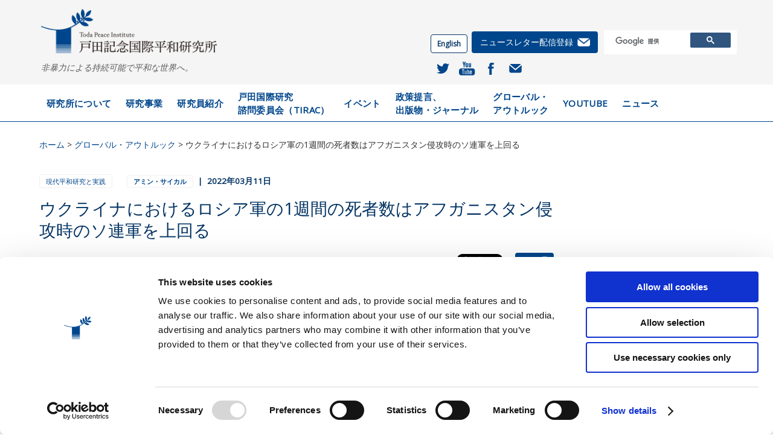

--- FILE ---
content_type: text/html; charset=UTF-8
request_url: https://toda.org/jp/global-outlook/russias-weekly-troop-losses-in-ukraine-have-already-overtaken-soviet-casualties-in-afghanistan.html
body_size: 40731
content:
<!DOCTYPE  html>
<html lang="ja">
<head>
		<meta charset="UTF-8">
	<!-- Google Tag Manager -->
	<script>(function(w,d,s,l,i){w[l]=w[l]||[];w[l].push({'gtm.start':
	new Date().getTime(),event:'gtm.js'});var f=d.getElementsByTagName(s)[0],
	j=d.createElement(s),dl=l!='dataLayer'?'&l='+l:'';j.async=true;j.src=
	'https://www.googletagmanager.com/gtm.js?id='+i+dl;f.parentNode.insertBefore(j,f);
	})(window,document,'script','dataLayer','GTM-523J2NC');</script>
	<!-- End Google Tag Manager -->
	<base href="https://toda.org/">
	<link rel="canonical" href="https://toda.org/jp/global-outlook/russias-weekly-troop-losses-in-ukraine-have-already-overtaken-soviet-casualties-in-afghanistan.html" >
	<link rel="shortcut icon" href="/favicon.ico">
	<link rel="apple-touch-icon" sizes="180x180" href="/apple-touch-icon.png">
	<meta name="keywords" content="Toda,Peace,Research, Amin Saikal, Afghanistan, Ukraine, Russia, casualties, mujahideen">
	<meta name="description" content="ロシアは、ウクライナ侵攻の最初の６日間に死傷したロシア兵の数はごくわずかだと主張しているが、ウクライナは戦死者数が5,000人以上、負傷者はそれをはるかに超えると発表している。どちらの主張も立証することはできないが、たとえロシアの公式な数字に基づくとしても、１９８０年代の１０年間にアフガニスタンで戦死したソ連兵の数に比べてはるかにハイペースである。これにより、ウラジーミル・プーチンが指揮するロシア軍の能力と有効性について、ソ連時代の前任者たちが指揮を執ったアフガン戦争時の軍隊と比較した場合、深刻な疑念が生じる。">
	<meta name="author" content="Toda Peace Institute">
	<meta name="viewport" content="width=device-width, initial-scale=1.0">
	<title>ウクライナにおけるロシア軍の1週間の死者数はアフガニスタン侵攻時のソ連軍を上回る | 戸田記念国際平和研究所</title>

	<meta property="fb:app_id" content="133188960708435">
	<meta property="og:title" content="ウクライナにおけるロシア軍の1週間の死者数はアフガニスタン侵攻時のソ連軍を上回る | 戸田記念国際平和研究所">
	<meta property="og:description" content="ロシアは、ウクライナ侵攻の最初の６日間に死傷したロシア兵の数はごくわずかだと主張しているが、ウクライナは戦死者数が5,000人以上、負傷者はそれをはるかに超えると発表している。どちらの主張も立証することはできないが、たとえロシアの公式な数字に基づくとしても、１９８０年代の１０年間にアフガニスタンで戦死したソ連兵の数に比べてはるかにハイペースである。これにより、ウラジーミル・プーチンが指揮するロシア軍の能力と有効性について、ソ連時代の前任者たちが指揮を執ったアフガン戦争時の軍隊と比較した場合、深刻な疑念が生じる。">
	<meta property="og:url" content="https://toda.org/jp/global-outlook/russias-weekly-troop-losses-in-ukraine-have-already-overtaken-soviet-casualties-in-afghanistan.html">
	<meta property="og:image" content="https://toda.org//assets/images/global-outlook/2022/March/russian-graves_thumb.jpg">
	<meta property="og:type" content="website" />
	<meta property="og:site_name" content="戸田記念国際平和研究所" />
	<meta name="twitter:site" content="@TodaInstitute">
	<meta name="twitter:card" content="summary_large_image">
	<meta name="theme-color" content="#30567F">

	<link href="https://fonts.googleapis.com/css?family=Open+Sans" rel="stylesheet">
	<link rel="stylesheet" href="site/css/module.css">
	<link rel="stylesheet" href="site/css/common.css">
	

	<script src="https://ajax.googleapis.com/ajax/libs/jquery/1.9.1/jquery.min.js"></script>
	<meta name="citation_title" content="ウクライナにおけるロシア軍の1週間の死者数はアフガニスタン侵攻時のソ連軍を上回る">
	<meta name="citation_author" content="アミン・サイカル">
	<meta name="citation_publication_date" content=" 2022/03/11">
	
</head>
<body class="preload">
		<!-- Google Tag Manager (noscript) -->
	<noscript><iframe src="https://www.googletagmanager.com/ns.html?id=GTM-523J2NC"
	height="0" width="0" style="display:none;visibility:hidden"></iframe></noscript>
	<!-- End Google Tag Manager (noscript) -->
	<header class="l-header">
		<div class="l-header_inner container">
			<div class="l-header_logo">
				<a href="/jp"><i class="sprite04"></i></a>
				<p class="header-mission">非暴力による持続可能で平和な世界へ。</p>
			</div>
			<div id="nav-icon" class="l-header_menu tablet">
				<span></span>
				<span></span>
				<span></span>
			</div>
			<div class="sp_search_btn tablet">
				<i class="sprite13"></i>
			</div>
			<div class="l-header_info" style="display: block">
			<!--<div class="l-header_info_item"><a href="https://twitter.com/kpclements" target="_blank"><i class="sprite02"></i></a></div>-->
<!--
			<div class="l-header_info_item"><a href=""><i class="sprite03" target="_blank"></i></a></div>
			<div class="l-header_info_item"><a href=""><i class="sprite01" target="_blank"></i></a></div>
-->
			<div style="display: flex; align-items: center;">
			<div class="pc_tablet">
	<a href="https://toda.org/" class="btn_standard changelang" style="padding:6px 10px; border-radius:4px; margin-right:7px; font-size:12px;">
		<strong>English</strong>
	</a>
</div>
			<div class="l-header_info_item subscribe-button"><a href="jp/policy-briefs-and-resources/email-newsletter.html"><span>ニュースレター配信登録</span><i class="sprite12"></i></a></div>
			<div class="l-header_info_search">

			<!--
			<div id="gsc">
				<form id="search" action="jp/1.html" method="POST">
					<input type="hidden" name="advsearch" value="oneword" />
					<label for="ajaxSearch_input">
						<input id="ajaxSearch_input" class="cleardefault radius" type="text" name="search" value="キーワードを入力" onfocus="this.value=(this.value=='キーワードを入力')? '' : this.value ;" />
					</label>
					<label for="ajaxSearch_submit">
						<input id="ajaxSearch_submit" class="input_btn" type="submit" name="sub" value="" />
					</label>
				</form>
			</div>
-->
				<div id="gsc">
						<script async src="https://cse.google.com/cse.js?cx=c67884ce0ca234d09"></script>
<div class="gcse-searchbox-only" data-resultsUrl="jp/search-results-gcse.html" data-queryParameterName="q2"></div>
				</div>
				<!--div id="gsc">
					<script>
					  (function() {
					    var cx = '004687515021559889317:zvupgyo-k6i';
					    var gcse = document.createElement('script');
					    gcse.type = 'text/javascript';
					    gcse.async = true;
					    gcse.src = (document.location.protocol == 'https:' ? 'https:' : 'http:') +
					        '//www.google.com/cse/cse.js?cx=' + cx;
					    var s = document.getElementsByTagName('script')[0];
					    s.parentNode.insertBefore(gcse, s);
					  })();
					</script>
					<form id="cse-search-box" action="https://toda.org/search-results.html">
						<input type="text" name="query" size="31" class="input_text" placeholder="Search">
						<input type="submit" name="sa" value="" class="input_btn">
					</form>
					<script src="//www.google.com/cse/brand?form=cse-search-box&lang=en"></script>
					<div class="sp_search_btn"></div>
					<div class="sponly l-header_info_search_close"><span></span><span></span></div>
				</div-->
			</div>
			</div>
				<div class="social-media-header">
					<ul class="l-footer_info_sns clearfix" style="display: flex; justify-content: flex-end;">
						<li><a href="https://twitter.com/TodaInstitute" target="_blank"><i class="sprite15"></i></a></li>
						<li><a href="https://www.youtube.com/@%E6%88%B8%E7%94%B0%E8%A8%98%E5%BF%B5%E5%9B%BD%E9%9A%9B%E5%B9%B3%E5%92%8C%E7%A0%94%E7%A9%B6/featured" target="_blank"><i class="sprite01"></i></a></li>
						<li><a href="https://www.facebook.com/TodaInstitute/" target="_blank"><i class="sprite16"></i></a></li>
<!--
						<li><a href="" target="_blank"><i class="sprite09"></i></a></li>
						<li><a href="" target="_blank"><i class="sprite10"></i></a></li>
-->
						<li><a href="jp/policy-briefs-and-resources/email-newsletter.html"><i class="sprite17"></i></a></li>
					</ul>
				</div>
			</div>
		</div>
		</div>
	</header>
	<div class="l-header_gnav pc">
		<div class="container clearfix">
			<div class="l-header_logo"><a href="/jp"><i class="sprite04"></i></a></div>
			<ul>
				<li>
					<a href="jp/about-us.html">研究所について</a>
					<div class="sub-nav-container">
						<div class="sub-nav clearfix">
							<a href="jp/about-us/vision.html">ビジョン</a>
							<a href="jp/about-us/theory-of-change.html">変革の理論</a>
							<a href="jp/about-us/core-values.html">基本価値</a>
							<a href="jp/about-us/history.html">歴史</a>
							<a href="jp/about-us/director.html">所長</a>
							<a href="jp/about-us/our-partners.html">パートナー</a>
							<a href="jp/about-us/staff.html">スタッフ</a>
							<a href="jp/about-us/contact-us.html">お問い合わせ</a>
						</div>
					</div>
				</li>
				<li>
					<a href="jp/research.html">研究事業</a>
					<div class="sub-nav-container">
						<div class="sub-nav clearfix">
						<a href="jp/research/cooperative-security-arms-control-and-disarmament.html">協調的安全保障、<br>軍備管理と軍縮</a>
						<a href="jp/research/climate-change-and-conflict.html">気候変動と紛争</a>
						<a href="jp/research/global-challenges-to-democracy.html">民主主義の危機と課題</a>
						<a href="jp/research/peace-and-security-in-northeast-asia.html">北東アジアの<br>平和と安全保障</a>
						<a href="jp/research/social-media-technology-and-peacebuilding.html">ソーシャルメディア、<br>テクノロジーと平和構築</a>
						</div>
					</div>
				</li>
				<li>
					<a href="jp/experts.html">研究員紹介</a>
					<div class="sub-nav-container">
						<div class="sub-nav clearfix">
						<a href="jp/experts/stein-tonnesson.html">スタイン・トネソン</a>
						<a href="jp/experts/kevin-clements.html">ケビン・クレメンツ</a>
						<a href="jp/experts/keith-krause.html">キース・クラウス</a>
                        <a href="jp/experts/kai-he.html">カイ・ヘ</a>
						<a href="jp/experts/lisa-schirch.html">リサ・シャーク</a>
						<a href="jp/experts/olivia-stokes-dreier.html">オリビア・ストークス・ドライアー</a>
						<a href="jp/experts/janani-vivekananda.html">ジャナニ・ビベカーナンダ</a>	
						<a href="jp/experts/carol-farbotko.html">キャロル・ファルボトコ</a>							
						<a href="jp/experts/volker-boege.html">フォルカー・ベーゲ</a>
						<a href="jp/experts/sverre-lodgaard.html">スベレ・ルードガルド</a>
						<a href="jp/experts/hugh-miall.html">ヒュー・マイアル</a>
						<a href="jp/experts/ramesh-thakur.html">ラメッシュ・タクール</a>
						
						</div>
					</div>
				</li>
				<li><a href="jp/tirac.html" style="padding:8.5px 0.8em;">戸田国際研究<br>諮問委員会（TIRAC）</a></li>
				<li>
					<a class="events-nav" href="jp/events.html">イベント</a>
					<div class="sub-nav-container">
						<div class="sub-nav clearfix">
							<a href="jp/events/archive.html">過去のイベント</a>
							<a href="jp/events/upcoming.html">今後のイベント</a>
						</div>
					</div>
				</li>
				<li>
					<a href="jp/policy-briefs-and-resources.html" style="padding:8.5px 0.8em;" class="policy-briefs-resources-nav">政策提言、<br>出版物・ジャーナル</a>
					<div class="sub-nav-container">
						<div class="sub-nav clearfix">
							<a href="jp/policy-briefs-and-resources/policy-briefs.html">政策提言</a>
						</div>
					</div>
				</li>
				<li><a href="jp/global-outlook.html" style="padding:8.5px 0.8em;">グローバル・<br>アウトルック</a></li>
				<li><a href="https://www.youtube.com/@%E6%88%B8%E7%94%B0%E8%A8%98%E5%BF%B5%E5%9B%BD%E9%9A%9B%E5%B9%B3%E5%92%8C%E7%A0%94%E7%A9%B6/featured" target="_blank">YouTube</a></li>
				<li><a href="jp/news-and-announcements.html">ニュース</a></li>
			</ul>
		</div>
	</div>
		<div class="breadcrumbs">
		<div class="container">
			<a href="https://toda.org/jp" title="ホーム" style="float:left;margin-right:4px;">ホーム</a><div id="breadcrumbnav"><a href="https://toda.org/" title="Home">Home</a> &gt;        <a href="/jp/global-outlook.html" title="グローバル・アウトルック">グローバル・アウトルック</a> &gt;                      ウクライナにおけるロシア軍の1週間の死者数はアフガニスタン侵攻時のソ連軍を上回る                                                                                                                                                                                                                                                                                                      </div>
		</div>
	</div>
	
	<div class="container l-main content_colum2 pt20">
		<!--<aside class="l-side_wrapper">
			
		</aside>-->
<!-- 		<main class="pr30"> -->
		<main>
			<p class="mb0">
				
				
					
					
					
					
					<p class="media_list_item_tag"><a href="research/contemporary-peace-research-and-practice.html">Contemporary Peace Research and Practice</a>
					
						
				

				<span class="heading04 ml20" style="font-size:90%;margin-bottom:4px;"><a href="global-outlook/authors/global-outlook-articles-by-amin-saikal.html" title="アミン・サイカル">アミン・サイカル</a> &nbsp;|&nbsp; 2022年03月11日</span>
			</p>
			<div>
				<h1 class="heading01 mb20 mt10">ウクライナにおけるロシア軍の1週間の死者数はアフガニスタン侵攻時のソ連軍を上回る</h1>
			</div>
			<div style="margin-left: auto; margin-top: 1em; padding-left: 2em;">
				<div class="mt20 mb20" style="display: flex; align-items: center; justify-content: flex-end;">

					<!-- SHARE - FACEBOOK -->
					<div class="mr10">
						<!-- Load Facebook SDK for JavaScript -->
						<div id="fb-root"></div>
						<script>(function(d, s, id) {
						var js, fjs = d.getElementsByTagName(s)[0];
						if (d.getElementById(id)) return;
						js = d.createElement(s); js.id = id;
						js.src = "https://connect.facebook.net/en_US/sdk.js#xfbml=1&version=v3.0";
						fjs.parentNode.insertBefore(js, fjs);
						}(document, 'script', 'facebook-jssdk'));</script>

						<!-- Your share button code -->
						<div class="fb-share-button" 
						data-href="" 
						data-layout="button_count">
						</div>
					</div>

					<!-- SHARE - TWITTER -->
					<div class="mr10">
						<a href="https://twitter.com/share?ref_src=twsrc%5Etfw" class="twitter-share-button" data-url="" data-show-count="false">Tweet</a><script async src="https://platform.twitter.com/widgets.js" charset="utf-8"></script>
					</div>

					<!-- SHARE - LINKEDIN -->
					<div class="mr10">
						<script src="https://platform.linkedin.com/in.js" type="text/javascript">lang: en_US</script>
						<script type="IN/Share" data-url=""></script>
					</div>
					
					<form>
					<input class="print-button" type="button" value="Print" onClick="window.print()">
					</form>
				</div>
			</div>
			<div class="content_colum2_main pb20 global-outlook-article">
				<div class="mb20 img_scale" style="height:400px;">
					<img src="/assets/images/global-outlook/2022/March/russian-graves_cover.jpg">
				</div>
				
				<p><em>Image: Safariman/Flickr</em></p>

<p class="annotation">　この記事は、２０２２年３月９日に「<a href="https://www.aspistrategist.org.au/russias-weekly-troop-losses-in-ukraine-have-already-overtaken-soviet-casualties-in-afghanistan/" target="_blank">The Strategist</a>」に初出掲載されたものです。</p>

<p>　ロシアは、ウクライナ侵攻の最初の６日間に死傷したロシア兵の数はごくわずかだと主張しているが、ウクライナは戦死者数が5,000人以上、負傷者はそれをはるかに超えると発表している。どちらの主張も立証することはできないが、たとえロシアの公式な数字に基づくとしても、１９８０年代の１０年間にアフガニスタンで戦死したソ連兵の数に比べてはるかにハイペースである。これにより、ウラジーミル・プーチンが指揮するロシア軍の能力と有効性について、ソ連時代の前任者たちが指揮を執ったアフガン戦争時の軍隊と比較した場合、深刻な疑念が生じる。</p>

<p>　アフガニスタンとウクライナには多くの違いがある。アフガニスタン侵攻時のソ連軍は、険しく危険な地形の国で戦わなければならなかった。彼らは、山、川、砂漠が困難な障壁として立ちはだかるまったく見知らぬ土地で、進路を切り開いていかなければならなかった。ソ連の戦略は主に、その脆弱な傀儡政権であるアフガニスタン人民民主党政権を維持するために、カブールと他の主要都市、入境地点などの戦略的地点、主要な通信手段を守ることに重点が置かれていた。ソ連軍は、アフガニスタン人のイスラム抵抗勢力（ムジャヒディン）と主に地方で戦った。その過程で、当初はソ連空軍が優勢となって、ムジャヒディンは守勢に立ち、特にパキスタンと国境を接する州で抵抗勢力と市民の死者数が増えていった。</p>

<p>　しかし、１９８６年から米国と英国が抵抗勢力にそれぞれ「スティンガー」と「ブローパイプ」ミサイルを提供したことで、状況は一変した。肩撃ち式ミサイルのスティンガーは、ムジャヒディンが何としても必要としていた防空手段を提供した。その結果、彼らは、１９８６～１９８７年に平均で２日に１機のソ連機を撃墜することが可能になった。これによりソ連が払う戦争の代償は大幅に増大した。ソ連指導者のミハイル・ゴルバチョフは、すでにアフガニスタンを「血の止まらない傷」と評していたが、ついに１９８９年５月に屈辱的な軍事的撤退を余儀なくされた。結局、ソ連が発表した戦争犠牲者の総数は、戦死者が約１万５千人、負傷者が約３万５千人であった。</p>

<p>　ウクライナの場合、ロシア軍の１週間あたりの死傷者はソ連軍のそれよりはるかに少なく抑えられるはずだった。ウクライナの地形は比較的平坦で、ドニエプル川、ドニエストル川、南ブーフ川、セヴェルスキードネツ川、カルパチア山脈といった、数少ない比較的容易な自然の障壁しかない。モスクワは、最初の１週間の戦闘による戦死者を約500人、負傷者を約1,600人と公式に発表した。これらの数字は、アフガニスタンにおける同様の時期に平均で約28人だったソ連軍の戦死者を上回る。ロシア軍の戦死者がこのペースで増え続け、戦争が今後何週間も何カ月も長引けば、ウクライナにおけるロシアの軍事実績は、アフガニスタンにおけるソ連軍の軍事行動を大幅に下回ることになる。</p>

<p>　ウクライナの抵抗が力を維持し、NATO加盟国が引き続き情報と武器、中でも重要なスティンガー・ミサイルの供給を保証するなら、それが現実になるかもしれない。たとえロシア軍がキーウや他の主要都市を制圧しても、ウクライナ人は、特にドニエプル川西岸地域から、ムジャヒディンの抵抗と同様、実効性のある抵抗運動に従事することが十分にできるだろう。アフガニスタンでは、米国とその同盟国が、パキスタンを経由していくつかのムジャヒディンのグループに武器や資金を供給していた。パキスタンは、2,640キロメートルにわたってアフガニスタンと国境を接しており、ソ連はそれをコントロールできなかったのである。米国も、２００１年１０月から２０２１年８月まで２０年間のアフガニスタン介入で同じ轍を踏んだ。</p>

<p>　ウクライナも、西側の長い国境をNATO加盟国と接していることから、同様の優位性を持つ。ウクライナ人は、いかなる犠牲を払ってもロシアの侵略に対抗しようという強い決意を示している。問題は、米国とNATO同盟国が、戦闘以外の面でウクライナの抵抗を支援し続けることについて、同程度の決意を示すことができるかどうかである。ロシアへの厳しい経済制裁と併せることで、ウクライナはプーチンにとって、アフガニスタンがソ連の指導者たちにとってそうだったように、血の止まらない傷になるかもしれない。</p>

<p>　別の可能性としては、プーチンがウクライナを征服し、そこを足掛かりにソ連時代のサラミ・スライス戦術を駆使して、ソ連の東欧衛星国だった残りの国々の不安定化を狙うことも考えられる。プーチンは、主に二つの事柄に駆り立てられている。ロシアにおける自身の圧倒的な独裁的地位とその維持、そして、ロシアの西側国境の安全保障に関する深い懸念である。これらはまさに、彼以前にも帝政ロシア時代とソ連時代の指導者たちの気を揉ませた要因である。</p>

<p>　最後に、もしロシアが勝った場合、あるいはいかなる形であれ戦争が長引いた場合、最も多くを失うのは民間の人々である。アフガニスタンの場合、100万人以上が死亡し、300万人以上が国内避難民となり、500万人以上がパキスタンやイランで国外難民となった。これは甚大な悲劇であり、ウクライナの人々が今直面していることなのである。</p>

<div class="card" style="padding: 1em;">
<p><strong>アミン・サイカル</strong>は、西オーストラリア大学で社会学の非常勤教授を務めている。共著に“Islam Beyond Borders: The Umma in World Politics” (2019)、共編に“Afghanistan and Its Neighbours After the NATO Withdrawal” (2016) がある。</p>
</div>
				
				<div class="mt40" style="display: flex;">
					
					<!-- SHARE - FACEBOOK -->
					<div class="mr10">
						<!-- Load Facebook SDK for JavaScript -->
						<div id="fb-root"></div>
						<script>(function(d, s, id) {
						var js, fjs = d.getElementsByTagName(s)[0];
						if (d.getElementById(id)) return;
						js = d.createElement(s); js.id = id;
						js.src = "https://connect.facebook.net/en_US/sdk.js#xfbml=1&version=v3.0";
						fjs.parentNode.insertBefore(js, fjs);
						}(document, 'script', 'facebook-jssdk'));</script>

						<!-- Your share button code -->
						<div class="fb-share-button" 
						data-href="" 
						data-layout="button_count">
						</div>
					</div>
					
					<!-- SHARE - TWITTER -->
					<div class="mr10">
						<a href="https://twitter.com/share?ref_src=twsrc%5Etfw" class="twitter-share-button" data-url="" data-show-count="false">Tweet</a><script async src="https://platform.twitter.com/widgets.js" charset="utf-8"></script>
					</div>
					
					<!-- SHARE - LINKEDIN -->
					<div class="mr10">
						<script src="https://platform.linkedin.com/in.js" type="text/javascript">lang: en_US</script>
						<script type="IN/Share" data-url=""></script>
					</div>
					
					<form>
					<input class="print-button" type="button" value="Print" onClick="window.print()">
					</form>
					
				</div>

			</div>
		</main>
		<aside class="r-side_wrapper side-bar-list-research-resources pt10">
			<!-- <div class="side-nav">
				<div class="nav-header">
					<h3 class="mb0">Policy Briefs by Research Theme</h3>
				</div>
				<a class="nav-item" href="policy-briefs-and-resources/cooperative-security-arms-control-and-disarmament.html" title="Cooperative Security, Arms Control and Disarmament">Cooperative Security, Arms Control and Disarmament</a>
				<a class="nav-item" href="policy-briefs-and-resources/social-media-technology-and-peacebuilding.html" title="Social Media and Peacebuilding">Social Media and Peacebuilding</a>
				<a class="nav-item" href="policy-briefs-and-resources/climate-change-and-conflict.html" title="Climate Change and Conflict">Climate Change and Conflict</a>
				<a class="nav-item" href="policy-briefs-and-resources/peace-and-security-in-northeast-asia.html" title="Peace and Security in Northeast Asia">Peace and Security in Northeast Asia</a>
			</div> -->
		</aside>
	</div>
	
		<div class="nav_menu">
		<div class="container">
			<div class="row">
				<div class="col-sm-6">
					<div class="nav_menu_nav">
						<ul>
							<li><a href="jp/about-us.html">研究所について</a>
								<ul>
									<li><a href="jp/about-us.html"><em>&gt;&nbsp;概要</em></a></li>
									<li><a href="jp/about-us/vision.html">ビジョン</a></li>
									<li><a href="jp/about-us/theory-of-change.html">変革の理論</a></li>
									<li><a href="jp/about-us/core-values.html">基本価値</a></li>
									<li><a href="jp/about-us/history.html">歴史</a></li>
									<li><a href="jp/about-us/director.html">所長</a></li>
									<li><a href="jp/about-us/our-partners.html">パートナー</a></li>
									<li><a href="jp/about-us/staff.html">スタッフ紹介</a></li>
									<li><a href="jp/about-us/contact-us.html">お問い合わせ</a></li>
								</ul>
							</li>
							<li><a href="jp/research.html">研究事業</a>
								<ul>
									<li><a href="jp/research.html"><em>&gt;&nbsp;概要</em></a></li>
									<li><a href="jp/research/cooperative-security-arms-control-and-disarmament.html">協調的安全保障、軍備管理と軍縮</a></li>
									<li><a href="jp/research/climate-change-and-conflict.html">気候変動と紛争</a></li>
									<li><a href="jp/research/global-challenges-to-democracy.html">民主主義の危機と課題</a></li>
									<li><a href="jp/research/peace-and-security-in-northeast-asia.html">北東アジアの平和と安全保障</a></li>
									<li><a href="jp/research/social-media-technology-and-peacebuilding.html">ソーシャルメディア、テクノロジーと平和構築</a></li>
								</ul>
							</li>
							<li><a href="jp/experts.html">研究員紹介</a>
								<ul>
									<li><a href="jp/experts/stein-tonnesson.html">スタイン・トネソン</a></li>
									<li><a href="jp/experts/kevin-clements.html">ケビン・クレメンツ</a></li>
									<li><a href="jp/experts/keith-krause.html">キース・クラウス</a></li>
                                    <li><a href="jp/experts/kai-he.html">カイ・ヘ</a></li>
									<li><a href="jp/experts/lisa-schirch.html">リサ・シャーク</a></li>
									<li><a href="jp/experts/olivia-stokes-dreier.html">オリビア・ストークス・ドライアー</a></li>
									<li><a href="jp/experts/janani-vivekananda.html">ジャナニ・ビベカーナンダ</a></li>
									<li><a href="jp/experts/carol-farbotko.html">キャロル・ファルボトコ</a></li>
									<li><a href="jp/experts/volker-boege.html">フォルカー・ベーゲ</a></li>
									<li><a href="jp/experts/sverre-lodgaard.html">スベレ・ルードガルド</a></li>
									<li><a href="jp/experts/hugh-miall.html">ヒュー・マイアル</a></li>
									<li><a href="jp/experts/ramesh-thakur.html">ラメッシュ・タクール</a></li>
								</ul>
							</li>
							<li><a href="jp/tirac.html">戸田国際研究諮問委員会（TIRAC）</a>
							<li><a href="jp/events.html">イベント</a>
								<ul class="events">
									<li><a href="jp/events.html"><em>&gt;&nbsp;概要</em></a>
									</li>
									<li><a href="jp/events/archive.html">過去のイベント</a></li>
								</ul>
							</li>
							<li><a href="jp/policy-briefs-and-resources.html">政策提言、出版物・ジャーナル</a>
								<ul>
									<li><a href="jp/policy-briefs-and-resources.html"><em>&gt;&nbsp;概要</em></a></li>
									<li><a href="jp/policy-briefs-and-resources/policy-briefs.html">政策提言</a></li>
								</ul>
							</li>
							<li><a href="jp/global-outlook.html">グローバル・アウトルック</a>
							<li><a href="https://www.youtube.com/@%E6%88%B8%E7%94%B0%E8%A8%98%E5%BF%B5%E5%9B%BD%E9%9A%9B%E5%B9%B3%E5%92%8C%E7%A0%94%E7%A9%B6/featured" target="_blank">YOUTUBE</a>
							<li><a href="jp/news-and-announcements.html">ニュース・お知らせ</a>
						</ul>
					</div>
				</div>
				<div class="nav_menu_contact col-sm-6">
					<div class="center"><a href="jp/about-us/contact-us.html" class="btn btn_white mb0 mt0 sp_mt10">お問い合わせ</a></div>
					<p class="mb0" style="float:left;padding-top:9px;padding-left:12%;font-size:90%;"><a href="jp/privacy-notice.html" class="l-footer_info_link">プライバシーポリシー</a></p>
					<ul class="clearfix mb0">
						<li><a href="https://twitter.com/TodaInstitute" target="_blank"><i class="sprite11"></i></a></li>
<!--
						<li><a href=""><i class="sprite09"></i></a></li>
						<li><a href=""><i class="sprite10"></i></a></li>
-->
						<li><a href="jp/policy-briefs-and-resources/email-newsletter.html"><i class="sprite12"></i></a></li>
					</ul>
					<div class="changlang mb15"><a href="https://toda.org/" style="color:#fff;">&gt; English</a></div>
					<div class="l-footer_logo_img"><i class="sprite08"></i></div>
				</div>
			</div>
		</div>
	</div>
	<footer>
			<div class="l-footer" style="position: relative;">
			<div class="l-footer_top">
				<div class="container">
					<div class="row pc_tablet">
						<div class="col-md-2 col-sm-4 pl10">
							<h2><a href="jp/about-us.html">研究所について</a></h2>
							<ul>
								<li><a href="jp/about-us/vision.html">ビジョン</a></li>
								<li><a href="jp/about-us/theory-of-change.html">変革の理論</a></li>
								<li><a href="jp/about-us/core-values.html">基本価値</a></li>
								<li><a href="jp/about-us/history.html">歴史</a></li>
								<li><a href="jp/about-us/director.html">所長</a></li>
								<li><a href="jp/about-us/our-partners.html">パートナー</a></li>
								<li><a href="jp/about-us/staff.html">スタッフ</a></li>
								<li><a href="jp/about-us/contact-us.html">お問い合わせ</a></li>
							</ul>
						</div>
						<div class="col-md-2 col-sm-4 pl5">
							<h2><a href="jp/research.html">研究事業</a></h2>
							<ul>
								<li><a href="jp/research/cooperative-security-arms-control-and-disarmament.html">協調的安全保障、<br>軍備管理と軍縮</a></li>
								<li><a href="jp/research/social-media-technology-and-peacebuilding.html">ソーシャルメディア、<br>テクノロジーと平和構築</a></li>
								<li><a href="jp/research/climate-change-and-conflict.html">気候変動と紛争</a></li>
								<li><a href="jp/research/peace-and-security-in-northeast-asia.html">北東アジアの<br>平和と安全保障</a></li>
								<li><a href="jp/research/global-challenges-to-democracy.html">民主主義の危機と課題</a></li>
							</ul>
						</div>
						<div class="col-md-2 col-sm-4 pl20">
							<h2><a href="jp/experts.html">研究員紹介</a></h2>
							<ul>
								<li><a href="jp/experts/stein-tonnesson.html">スタイン・トネソン</a></li>
                                <li><a href="jp/experts/kevin-clements.html">ケビン・クレメンツ</a></li>
								<li><a href="jp/experts/keith-krause.html">キース・クラウス</a></li>
                                <li><a href="jp/experts/kai-he.html">カイ・ヘ</a></li>
								<li><a href="jp/experts/lisa-schirch.html">リサ・シャーク</a></li>
								<li><a href="jp/experts/olivia-stokes-dreier.html">オリビア・ストークス・ドライアー</a></li>
								<li><a href="jp/experts/janani-vivekananda.html">ジャナニ・ビベカナンダ</a></li>					
								<li><a href="jp/experts/carol-farbotko.html">キャロル・ファルボトコ</a></li>	
								<li><a href="jp/experts/volker-boege.html">フォルカー・ベーゲ</a></li>
								<li><a href="jp/experts/sverre-lodgaard.html">スベレ・ルードガルド</a></li>
								<li><a href="jp/experts/hugh-miall.html">ヒュー・マイアル</a></li>
								<li><a href="jp/experts/ramesh-thakur.html">ラメッシュ・タクール</a></li>
							</ul>
						</div>
						<div class="col-md-2 col-sm-4 pl5">
							<h2><a href="jp/events.html">イベント</a></h2>
							<ul>
								<li><a href="jp/events/archive.html">過去のイベント</a></li>
							</ul>
						</div>
						<div class="col-md-2 col-sm-4 pl5">
							<h2><a href="jp/policy-briefs-and-resources.html">政策提言、<br>出版物・ジャーナル</a></h2>
							<ul>
								<li><a href="jp/policy-briefs-and-resources/policy-briefs.html">政策提言</a></li>
							</ul>
						</div>
						<div class="col-md-2 col-sm-4 pl5">
							<h2><a href="jp/global-outlook.html">グローバル・<br>アウトルック</a></h2>
							<h2><a href="https://www.youtube.com/@%E6%88%B8%E7%94%B0%E8%A8%98%E5%BF%B5%E5%9B%BD%E9%9A%9B%E5%B9%B3%E5%92%8C%E7%A0%94%E7%A9%B6/featured" target="_blank">YouTube</a></h2>
							<h2><a href="jp/news-and-announcements.html">ニュース・お知らせ</a></h2>
						</div>
					</div>
					<div class="l-footer_sp_nav sp">
						<ul>
							<li><a href="jp/about-us.html">研究所について</a></li>
							<li><a href="jp/research.html">研究事業</a></li>
							<li><a href="jp/experts.html">研究員紹介</a></li>
							<li><a href="jp/events.html">イベント</a></li>
							<li><a href="jp/policy-briefs-and-resources.html">政策提言、出版物・ジャーナル</a></li>
							<li><a href="jp/global-outlook.html">グローバル・アウトルック</a></li>
							<li><a href="https://www.youtube.com/@%E6%88%B8%E7%94%B0%E8%A8%98%E5%BF%B5%E5%9B%BD%E9%9A%9B%E5%B9%B3%E5%92%8C%E7%A0%94%E7%A9%B6/featured" target="_blank">YouTube</a></li>
							<li><a href="jp/news-and-announcements.html">ニュース</a></li>
						</ul>
					</div>
				</div>
			</div>
			<div class="floating_block">
				<div class="floating_block_item gotop"><a href=""><i class="sprite14"></i></a></div>
				<div class="floating_block_item"><a href="https://twitter.com/TodaInstitute" target="_blank"><i class="sprite15"></i></a></div>
				<div class="floating_block_item"><a href="https://www.youtube.com/@%E6%88%B8%E7%94%B0%E8%A8%98%E5%BF%B5%E5%9B%BD%E9%9A%9B%E5%B9%B3%E5%92%8C%E7%A0%94%E7%A9%B6/featured" target="_blank"><i class="sprite01"></i></a></div>
				<div class="floating_block_item"><a href="https://www.facebook.com/TodaInstitute/" target="_blank"><i class="sprite16"></i></a></div>
				<!--<div class="floating_block_item"><a href=""><i class="sprite16"></i></a></div>-->
				<div class="floating_block_item"><a href="jp/policy-briefs-and-resources/email-newsletter.html"><i class="sprite17"></i></a></div>
			</div>
		</div>
		<div class="l-footer_bottom">
			<div class="container">
				<div class="l-footer_logo">
					<a href="/jp/index.html">
						<div class="l-footer_logo_img"><i class="sprite08"></i></div>
					</a>
					<p class="l-footer_logo_text">東京オフィス<br>
					160-0017<br>東京都新宿区左門町3-1左門イレブンビル5階</p>
				</div>
				<div class="l-footer_info">
					<a href="jp/about-us/contact-us.html"><div class="btn btn_white" style="display: block">お問い合わせ</div></a>
					<p style="float:left; margin-top:5px;"><a class="l-footer_info_link" href="jp/privacy-notice.html">プライバシーポリシー</a></p>
					<ul class="l-footer_info_sns clearfix">
						<li><a href="https://twitter.com/TodaInstitute" target="_blank"><i class="sprite11"></i></a></li>
						<li><a href="https://www.youtube.com/@%E6%88%B8%E7%94%B0%E8%A8%98%E5%BF%B5%E5%9B%BD%E9%9A%9B%E5%B9%B3%E5%92%8C%E7%A0%94%E7%A9%B6/featured" target="_blank"><i class="sprite10"></i></a></li>
						<li><a href="https://www.facebook.com/TodaInstitute/" target="_blank"><i class="sprite09"></i></a></li>
<!--
						<li><a href="" target="_blank"><i class="sprite09"></i></a></li>
						<li><a href="" target="_blank"><i class="sprite10"></i></a></li>
-->
						<li><a href="jp/policy-briefs-and-resources/email-newsletter.html"><i class="sprite12"></i></a></li>
					</ul>
				</div>
			</div>
			<!--<p class="copyright"><small>Copyright &copy; --- All Rights Reserved.</small></p>-->
		</div>
  <script type="text/javascript">
    window.onload = function tags_jp () {
      var tags = document.querySelectorAll('.media_list_item_tag a');
      for (var i = 0; i < tags.length; i++) {
        if (tags[i].innerText == "Cooperative Security, Arms Control and Disarmament") { 
			tags[i].innerText = "協調的安全保障、軍備管理と軍縮";
			tags[i].href = "/jp/research/cooperative-security-arms-control-and-disarmament.html";
		} else if (tags[i].innerText == "Social Media, Technology and Peacebuilding") {
			tags[i].innerText = "ソーシャルメディア、テクノロジーと平和構築";
			tags[i].href = "/jp/research/social-media-technology-and-peacebuilding.html";
		} else if (tags[i].innerText == "Climate Change and Conflict") {
			tags[i].innerText = "気候変動と紛争";
			tags[i].href = "/jp/research/climate-change-and-conflict.html";
		} else if (tags[i].innerText == "Peace and Security in Northeast Asia") {
			tags[i].innerText = "北東アジアの平和と安全保障";
			tags[i].href = "/jp/research/peace-and-security-in-northeast-asia.html";
		} else if (tags[i].innerText == "Global Challenges to Democracy") {
			tags[i].innerText = "民主主義の危機と課題";
			tags[i].href = "/jp/research/global-challenges-to-democracy.html";
		} else if (tags[i].innerText == "Contemporary Peace Research and Practice") {
			tags[i].innerText = "現代平和研究と実践";
			tags[i].href = "/jp/research/contemporary-peace-research-and-practice.html";
		} else if (tags[i].innerText == "New Technologies, Security and Peace") {
			tags[i].innerText = "先端技術、安全保障と平和";
			tags[i].href = "/jp/research/new-technologies-security-and-peace.html";
		}
      }
    }
  </script>
</footer>
	<script src="assets/js/ofi.min.js"></script>
<script src="site/js/common.js"></script>
	<style>
		.print-button {
			background-image: url('/assets/images/print-icon.png');
			display: inline-block;
			padding: 0.5em 2.5em 0.4em 0.75em;
			color: #fff;
			background-color: #00468c;
			font-size: 12px;
			background-repeat: no-repeat;
			background-position: center right 8px;
			background-size: 14px auto;
			border-radius: 4px;
			border: 0;
		}
		.global-outlook-article ul {
			list-style: disc;
			font-size: 15px;
			margin-bottom: 15px;
			line-height: 1.6;
			margin-left: 2.5em;
		}
		.global-outlook-article ul li { 
			list-style: disc;
    		margin-bottom: 15px;
		}
		.global-outlook-article ul li ul { 
			margin-top: 15px;
		}
		.global-outlook-article ul li ul li { 
			list-style: circle;
		}
		.global-outlook-article ol {
			list-style: decimal;
			font-size: 15px;
			margin-bottom: 15px;
			line-height: 1.6;
			margin-left: 2.5em;
		}
		.global-outlook-article ol li { 
    		margin-bottom: 15px;
			list-style: decimal;
		}
		.global-outlook-article ol li ol { 
			margin-top: 15px;
		}
	</style>
</body>
</html>

--- FILE ---
content_type: text/html; charset=UTF-8
request_url: https://toda.org/site/js/common.js
body_size: 6849
content:
$(window).load(function() {
	$('body').removeClass('preload');
});
$(document).ready(function(){
	// FloatingBlock
	$('.floating_block').css('opacity',0);
	$('.floating_block .gotop').click(function(){
		$('html,body').animate(
			{'scrollTop': $('body').offset().top },
			{'duration':'normal','easing':'swing','queue':false}
		);
		return false;
	});
	$(window).scroll(function(){ moveGoTop(); });
	function moveGoTop(){
		var x = $(".l-footer_bottom").offset().top - $(window).scrollTop();
		if( x <= $(window).height() ){ $(".floating_block").css( "position", "absolute" );
		$(".floating_block").addClass("change");
		}
		else{ $(".floating_block").css( "position", "fixed" );
		$(".floating_block").removeClass("change");
		}
		if( $(window).scrollTop() < 200 )
			$(".floating_block").animate({"opacity":0}, {"duration":"fast","easing":"linear","queue":false});
		else
			$(".floating_block").animate({"opacity":1}, {"duration":"fast","easing":"linear","queue":false});
	}
	// img switch
	var $setElem = $('.switch'),
	pcName = '_pc',
	spName = '_sp',
	replaceWidth = 641;

	$setElem.each(function(){
		var $this = $(this);
		function imgSize(){
			var windowWidth = parseInt($(window).width());
			if(windowWidth >= replaceWidth) {
				$this.attr('src',$this.attr('src').replace(spName,pcName)).css({visibility:'visible'});
			} else if(windowWidth < replaceWidth) {
				$this.attr('src',$this.attr('src').replace(pcName,spName)).css({visibility:'visible'});
			}
		}
		$(window).resize(function(){imgSize();});
		imgSize();
	});
	$('#nav-icon').click(function(){
		$(this).toggleClass('open');
		$('.nav_menu').toggleClass('active');
	});
	$('.sp_search_btn,.l-header_info_search_close').on('click',function(){
		$('.l-header_info_search').fadeToggle(300, 'linear');
	});
	$(window).on('load resize',function(){
		$('.news_img').each(function(){
			var imgHeight = $(this).find('img').height();
			$(this).css('height',imgHeight);
		});
	});
	$('.l-header_gnav li a, .in-page-nav a').each(function(){
		var $href = $(this).attr('href');
		if(location.href.match($href)) {
			$(this).addClass('active');
			$(this).closest("li").children("a").addClass("active");									 
		} else {
			$(this).removeClass('active');
		}
	});
	$('.side-nav a').each(function(){
		var $href = $(this).attr('href');
		if(location.href.match($href)) {
			$(this).addClass('active');
		} else {
			$(this).removeClass('active');
		}
	});
	if(window.location.href.indexOf("events/") > -1) {
       $(".events-nav").addClass('active');
    }
	if(window.location.href.indexOf("policy-briefs-and-resources") > -1) {
       $(".policy-briefs-resources-nav").addClass('active');
    }
	if(window.location.href.indexOf("global-outlook") > -1) {
       $(".global-outlook-nav").addClass('active');
    }
	if(window.location.href.indexOf("tirac") > -1) {
       $(".tirac-nav").addClass('active');
    }
	$('.l-side_news_list > ul > li a').on('click',function(){
		$(this).next('ul').slideToggle();
		if ($(this).next('ul').length !== 0) {
			$(this).toggleClass('on');
		}
		return false;
	});
	$('.l-side_news_list > ul > li a').each(function(){
		if ($(this).next('ul').length === 0) {
			$(this).addClass('disable');
		}
	});
	$(window).on('load resize',function(){
		$('.text_overflow').each(function(){
			var ellipsisWrapper = $(this).height();
			var ellipsis = $(this).find('p').height();
			console.log(ellipsisWrapper);
			console.log(ellipsis);
			if (ellipsisWrapper <= ellipsis) {
				$(this).addClass('ellipsis');
			} else {
				$(this).removeClass('ellipsis');
			}
		});
	});

	$('.nav_menu_nav > ul li > ul').parent().addClass('has_subnav');
	$('.nav_menu_nav > ul li.has_subnav > a').each(function() {
		var $this = $(this);
		var myClone = $this.clone();
		var myCloneParent = $this.next('ul');
		myClone.prependTo(myCloneParent).addClass('back_track').wrap('<li></li>');
	});

	$('.nav_menu_nav > ul li.has_subnav > a').click(function() {
		var $this = $(this);
		$this.next('ul').addClass('active');
		return false;
	});

	$('.nav_menu_nav > ul a.back_track').click(function() {
		var $this = $(this);
		$this.parent().parent().removeClass('active');
		return false;
	});
	objectFitImages('.img_scale img');

	$(".l-header_gnav ul li").hover(function(){
		$(this).children("a").addClass("hover");
		$(this).find(".sub-nav-container").stop(true,true).fadeIn(200);
	}, function(){
		$(this).children("a").removeClass("hover");
		$(this).find(".sub-nav-container").stop(true,true).fadeOut(200);
	});

	$(window).scroll(function(){
		var topPosition = $(window).scrollTop(),
			headerHeight = $("header").height();
		if (topPosition >= headerHeight) {
			$(".l-header_gnav").addClass("fixed");
		} else {
			$(".l-header_gnav").removeClass("fixed");
		}
	});
	$(".tabs .tab-buttons button").click(function(){
		var target = $(this).data("href");
		$(this).closest(".tabs").find(".tab-content").removeClass("show").addClass("hide");
		$(target).removeClass("hide").addClass("show");
		$(".tabs .tab-buttons button").removeClass("selected");
		$(this).addClass("selected");
	});
				
	$(".about-us-block .about-us-inner a, .expert-block .expert-inner a").each(function(){
		if ($(window).width() >= 850) {
			var containerHeight = $(this).closest(".container").height();
			if (!$(this).hasClass("no-container")) {
				$(this).css({"height": containerHeight});
			}
		}
		
	});
				
	$(".research-area-block .research-area-inner a").each(function(){
		if ($(window).width() >= 1040) {
			var containerHeight = $(this).closest(".container").height();
			if (!$(this).hasClass("no-container")) {
				$(this).css({"height": containerHeight});
			}
		}
		
	});

	var resizeTimer;

	$(window).on('resize', function(e) {
		
		$(".about-us-block .about-us-inner a, .research-area-block .research-area-inner a, .expert-block .expert-inner a").each(function(){
			$(this).css({"height": "auto"});
			$(this).closest(".container").css({"height": "auto"});
		});

	  	clearTimeout(resizeTimer);
	  	resizeTimer = setTimeout(function() {
		
		if ($(window).width() >= 850) {
			$(".about-us-block .about-us-inner a, .expert-block .expert-inner a").each(function(){
				var containerHeight = $(this).closest(".container").height();
				if (!$(this).hasClass("no-container")) {
					$(this).css({"height": containerHeight});
				}
			});
		}
				
		if ($(window).width() >= 1040) {
			$(".research-area-block .research-area-inner a").each(function(){
				var containerHeight = $(this).closest(".container").height();
				if (!$(this).hasClass("no-container")) {
					$(this).css({"height": containerHeight});
				}
			});
		}

	  }, 250);

	});
});




--- FILE ---
content_type: text/css; charset=UTF-8
request_url: https://toda.org/site/css/common.css
body_size: 92214
content:
@charset "UTF-8";
h1, h2, h3, h4, h5, th, td, dt, dl, li {
  line-height: 1.5;
}

.youtube iframe {
  margin: 0 auto;
}
.item-movie {
	position: relative;
	width: 100%;
	padding-top: 56.25%;
}
.item-movie iframe {
	position: absolute;
	top: 0;
	right: 0;
	width: 100% !important;
	height: 100% !important;
}
.cop28 a img:hover {
	opacity: 0.8;
}
.cop28 a img {
	transition: 0.5s;
}

/*===================================
　　　　　base
===================================*/
/*===　reset ===*/
body {
  -webkit-text-size-adjust: 100%;
  -ms-text-size-adjust: 100%;
  margin: 0;
  padding: 0;
  border: 0;
  outline: 0;
  vertical-align: baseline;
  line-height: 1;
  word-wrap: break-word;
  overflow-wrap: break-word;
}

div, span, object, iframe, h1, h2, h3, h4, h5, h6, p, blockquote, pre, abbr, address, cite, code, del, dfn, em, img, ins, kbd, q, samp, small, strong, sub, sup, var, b, i, dl, dt, dd, ol, ul, li, fieldset, form, label, legend, table, caption, tbody, tfoot, thead, tr, th, td, article, aside, canvas, details, figcaption, figure, footer, header, hgroup, menu, nav, section, summary, time, mark, audio, video, input, textarea {
  margin: 0;
  padding: 0;
  border: none;
  font-size: 100%;
  font-weight: normal;
  font-style: normal;
  vertical-align: baseline;
  background: transparent;
}

img {
  vertical-align: bottom;
}

article, aside, details, figcaption, figure, footer, header, menu, nav, section, div, address, iframe, canvas, hr, textarea {
  display: block;
}

iframe {
  max-width: 100% !important;
}

a, label {
  cursor: pointer;
}

blockquote {
  padding: 0;
  margin: 0;
  display: block;
}

address, em {
  font-style: normal;
}

hr {
  border: 0;
  margin: 0;
  padding: 0;
}

ul, ol, li {
  list-style: none;
}

textarea {
  resize: vertical;
  overflow: hidden;
  -webkit-appearance: none;
  border: none;
}

input, button, select {
  vertical-align: middle;
  border-radius: 0px;
  border: none;
  background: transparent;
  margin: 0;
  padding: 0;
  cursor: pointer;
}

table {
  border-collapse: collapse;
}

*:before,
*:after {
  padding: 0;
  margin: 0;
  line-height: 1;
}

/*=== basic ===*/
* {
  -webkit-box-sizing: border-box;
  box-sizing: border-box;
  word-break: break-word;
}

body {
  margin: 0;
  padding: 0;
  font-size: 18px;
  font-family: 'Open Sans', sans-serif, meiryo, yu gothic;
  color: #323232;
  -webkit-font-smoothing: antialiased;
  word-wrap: break-word;
  overflow-wrap: break-word;
}

.row {
  margin-left: 0;
  margin-right: 0;
}

main {
  width: 100%;
}

.container {
  max-width: 1200px;
}

img {
  max-width: 100%;
}

figure {
  margin-bottom: 20px;
}

a {
  color: #036EB8;
  text-decoration: none;
}

p {
	font-size: 15px;
  margin-bottom: 15px;
  line-height: 1.6;
}

h1 {
  font-size: 28px;
  margin-bottom: 20px;
}

h2 {
  font-size: 22px;
  margin-bottom: 18px;
}

h3 {
  font-size: 18px;
  margin-bottom: 15px;
}

dl, ul, ol {
  margin-bottom: 15px;
  padding: 0;
}

em {
  font-style: italic;
}

.center {
  text-align: center;
}

b, strong {
  font-weight: bold;
}

.clearfix {
  zoom: 1;
}

.clearfix:before, .clearfix:after {
  content: "";
  display: block;
}

.clearfix:after {
  clear: both;
}

.text_overflow {
  overflow: hidden;
  position: relative;
}

.text-fade-transparent {
	background-image: linear-gradient(to bottom,#fff 0%,rgba(0,0,0,0) 80%);
    -webkit-background-clip: text;
    -webkit-text-fill-color: transparent;
}

.text_overflow p {
  margin: 0;
}

.ellipsis:after {
  display: inline-block;
  content: '';
  /* width: 2em; */
	width: 100%;
  height: 4em;
  /* background: -webkit-gradient(linear, left top, right top, from(rgba(255, 255, 255, 0.3)), color-stop(50%, #fff), to(#fff));
  background: -webkit-linear-gradient(left, rgba(255, 255, 255, 0.3), #fff 50%, #fff);
  background: linear-gradient(to right, rgba(255, 255, 255, 0.3), #fff 50%, #fff); */
	/* Permalink - use to edit and share this gradient: http://colorzilla.com/gradient-editor/#ffffff+0,ffffff+100&0+0,1+100 */
background: -moz-linear-gradient(top,  rgba(255,255,255,0) 0%, rgba(255,255,255,1) 100%); /* FF3.6-15 */
background: -webkit-linear-gradient(top,  rgba(255,255,255,0) 0%,rgba(255,255,255,1) 100%); /* Chrome10-25,Safari5.1-6 */
background: linear-gradient(to bottom,  rgba(255,255,255,0) 0%,rgba(255,255,255,1) 100%); /* W3C, IE10+, FF16+, Chrome26+, Opera12+, Safari7+ */
filter: progid:DXImageTransform.Microsoft.gradient( startColorstr='#00ffffff', endColorstr='#ffffff',GradientType=0 ); /* IE6-9 */
  position: absolute;
  right: 0;
  bottom: 0;
}

.ellipsis:before {
 /*  content: '\02026';
  position: absolute;
  right: 0;
  bottom: 0.5em;
  z-index: 1; */
}

.tablet {
  display: none;
}

.sp {
  display: none;
}

.gsc-cursor-box {
  margin-top: 50px !important;
}

.gsc-selected-option-container {
  max-width: 100% !important;
}

.gsc-cursor-page {
  margin-bottom: 10px !important;
  display: inline-block !important;
  border: 1px solid #043464 !important;
  padding: 5px 10px;
  color: #043464 !important;
}

.gsc-cursor-current-page {
  background-color: #043464 !important;
  color: #FFF !important;
  border: none;
}

.hr01 {
  height: 1px;
  margin: 55px 0;
  background-color: #c7c7c7;
}

.hr02 {
  height: 1px;
  margin: 25px 0 10px;
  background-color: #043464;
}

.img_scale {
  overflow: hidden;
  position: relative;
  height: 100%;
  width: 100%;
}

.img_scale img {
  width: 100%;
  height: 100%;
  -o-object-fit: cover;
  object-fit: cover;
  font-family: 'object-fit: cover;';
  -webkit-transition: ease 0.5s;
  transition: ease 0.5s;
  position: absolute;
  top: -100%;
  bottom: -100%;
  left: -100%;
  right: -100%;
  margin: auto;
}

.light-blue {
	color: #5ab0ff;
}

.home-hero {
	position: relative;
	height: 500px;
	background: url(/assets/images/index/top_cover-notext.jpg) no-repeat center center;
	background-size: cover;
}

.home-hero .cover_area-text {
	position: absolute;
	width: 100%;
	top: 26%;
	left: 0;
}

.home-hero .cover_area-text h1, 
.home-hero .cover_area-text h2 {
	text-align: center;
	color: #fff;
	text-shadow: 0 0 15px rgba(0,0,0,0.5);
	-moz-text-shadow: 0 0 15px rgba(0,0,0,0.5);
	-webkit-text-shadow: 0 0 15px rgba(0,0,0,0.5);
}

.home-hero .cover_area-text h1 {
	font-size: 50px;
}

.home-hero .cover_area-text h2 {
	font-size: 32px;
}

.home-news-column,
.home-policy-briefs-column {
	min-height: 400px;
}

@media screen and (min-width: 850px) {
	.research_item {
		flex: 0 0 30%;
    	max-width: 30%;
	}
	.research.row {
		justify-content: center;
	}
	
}

@media screen and (min-width: 1080px) {
	.research_item {
		flex: 0 0 16%;
    	max-width: 16%;
	}
}

@media screen and (max-width: 1200px) {
	.home-hero {
		height: 400px;
	}
	.home-hero .cover_area-text h1 {
		font-size: 45px;
	}

	.home-hero .cover_area-text h2 {
		font-size: 30px;
	}
	.home-hero .cover_area-text {
		top: 27%;	
	}
}

@media screen and (max-width: 850px) {
  .pc {
    display: none;
  }
  .tablet {
    display: block;
  }
  .sp {
    display: none;
  }
  .container {
    padding-right: 30px;
    padding-left: 30px;
  }
  .container .container {
    padding: 0;
  }
	.home-hero {
		height: 300px;
	}
	.home-hero .cover_area-text h1 {
		font-size: 36px;
	}

	.home-hero .cover_area-text h2 {
		font-size: 26px;
	}
	.home-hero .cover_area-text {
		top: 25%;	
	}
}

@media screen and (max-width: 640px) {
  body {
    font-size: 14px;
  }
  .container {
    padding-right: 20px;
    padding-left: 20px;
  }
  .pc_tablet {
    display: none !important;
  }
  .pc {
    display: none !important;
  }
  .tablet {
    display: block !important;
  }
  .sp {
    display: block !important;
  }
  p {
    margin-bottom: 15px;
    line-height: 1.8;
  }
  img {
    max-width: 100%;
    height: auto;
  }
  table {
    margin-bottom: 15px;
  }
  dl {
    margin-bottom: 15px;
  }
  ul {
    margin-bottom: 15px;
  }
  ol {
    margin-bottom: 15px;
  }
  /*===　サイド余白 ===*/
  main > p, main > ul, main > dl, main > h2, main > h4 {
    padding: 0 15px !important;
  }
  .hr02 {
    margin: 15px 0 10px;
  }
	.home-hero {
		height: 300px;
	}
	.home-hero .cover_area-text h1 {
		font-size: 30px;
	}

	.home-hero .cover_area-text h2 {
		font-size: 22px;
	}
	.home-hero .cover_area-text {
		top: 20%;	
	}
}

/*===　utill ===*/
.mt0 {
  margin-top: 0px !important;
}

.mr0 {
  margin-right: 0px !important;
}

.mb0 {
  margin-bottom: 0px !important;
}

.ml0 {
  margin-left: 0px !important;
}

.pt0 {
  padding-top: 0px !important;
}

.pr0 {
  padding-right: 0px !important;
}

.pb0 {
  padding-bottom: 0px !important;
}

.pl0 {
  padding-left: 0px !important;
}

.mt5 {
  margin-top: 5px !important;
}

.mr5 {
  margin-right: 5px !important;
}

.mb5 {
  margin-bottom: 5px !important;
}

.ml5 {
  margin-left: 5px !important;
}

.pt5 {
  padding-top: 5px !important;
}

.pr5 {
  padding-right: 5px !important;
}

.pb5 {
  padding-bottom: 5px !important;
}

.pl5 {
  padding-left: 5px !important;
}

.mt10 {
  margin-top: 10px !important;
}

.mr10 {
  margin-right: 10px !important;
}

.mb10 {
  margin-bottom: 10px !important;
}

.ml10 {
  margin-left: 10px !important;
}

.pt10 {
  padding-top: 10px !important;
}

.pr10 {
  padding-right: 10px !important;
}

.pb10 {
  padding-bottom: 10px !important;
}

.pl10 {
  padding-left: 10px !important;
}

.mt15 {
  margin-top: 15px !important;
}

.mr15 {
  margin-right: 15px !important;
}

.mb15 {
  margin-bottom: 15px !important;
}

.ml15 {
  margin-left: 15px !important;
}

.pt15 {
  padding-top: 15px !important;
}

.pr15 {
  padding-right: 15px !important;
}

.pb15 {
  padding-bottom: 15px !important;
}

.pl15 {
  padding-left: 15px !important;
}

.mt20 {
  margin-top: 20px !important;
}

.mr20 {
  margin-right: 20px !important;
}

.mb20 {
  margin-bottom: 20px !important;
}

.ml20 {
  margin-left: 20px !important;
}

.pt20 {
  padding-top: 20px !important;
}

.pr20 {
  padding-right: 20px !important;
}

.pb20 {
  padding-bottom: 20px !important;
}

.pl20 {
  padding-left: 20px !important;
}

.mt25 {
  margin-top: 25px !important;
}

.mr25 {
  margin-right: 25px !important;
}

.mb25 {
  margin-bottom: 25px !important;
}

.ml25 {
  margin-left: 25px !important;
}

.pt25 {
  padding-top: 25px !important;
}

.pr25 {
  padding-right: 25px !important;
}

.pb25 {
  padding-bottom: 25px !important;
}

.pl25 {
  padding-left: 25px !important;
}

.mt30 {
  margin-top: 30px !important;
}

.mr30 {
  margin-right: 30px !important;
}

.mb30 {
  margin-bottom: 30px !important;
}

.ml30 {
  margin-left: 30px !important;
}

.pt30 {
  padding-top: 30px !important;
}

.pr30 {
  padding-right: 30px !important;
}

.pb30 {
  padding-bottom: 30px !important;
}

.pl30 {
  padding-left: 30px !important;
}

.mt35 {
  margin-top: 35px !important;
}

.mr35 {
  margin-right: 35px !important;
}

.mb35 {
  margin-bottom: 35px !important;
}

.ml35 {
  margin-left: 35px !important;
}

.pt35 {
  padding-top: 35px !important;
}

.pr35 {
  padding-right: 35px !important;
}

.pb35 {
  padding-bottom: 35px !important;
}

.pl35 {
  padding-left: 35px !important;
}

.mt40 {
  margin-top: 40px !important;
}

.mr40 {
  margin-right: 40px !important;
}

.mb40 {
  margin-bottom: 40px !important;
}

.ml40 {
  margin-left: 40px !important;
}

.pt40 {
  padding-top: 40px !important;
}

.pr40 {
  padding-right: 40px !important;
}

.pb40 {
  padding-bottom: 40px !important;
}

.pl40 {
  padding-left: 40px !important;
}

.mt45 {
  margin-top: 45px !important;
}

.mr45 {
  margin-right: 45px !important;
}

.mb45 {
  margin-bottom: 45px !important;
}

.ml45 {
  margin-left: 45px !important;
}

.pt45 {
  padding-top: 45px !important;
}

.pr45 {
  padding-right: 45px !important;
}

.pb45 {
  padding-bottom: 45px !important;
}

.pl45 {
  padding-left: 45px !important;
}

.mt50 {
  margin-top: 50px !important;
}

.mr50 {
  margin-right: 50px !important;
}

.mb50 {
  margin-bottom: 50px !important;
}

.ml50 {
  margin-left: 50px !important;
}

.pt50 {
  padding-top: 50px !important;
}

.pr50 {
  padding-right: 50px !important;
}

.pb50 {
  padding-bottom: 50px !important;
}

.pl50 {
  padding-left: 50px !important;
}

.mt55 {
  margin-top: 55px !important;
}

.mr55 {
  margin-right: 55px !important;
}

.mb55 {
  margin-bottom: 55px !important;
}

.ml55 {
  margin-left: 55px !important;
}

.pt55 {
  padding-top: 55px !important;
}

.pr55 {
  padding-right: 55px !important;
}

.pb55 {
  padding-bottom: 55px !important;
}

.pl55 {
  padding-left: 55px !important;
}

.mt60 {
  margin-top: 60px !important;
}

.mr60 {
  margin-right: 60px !important;
}

.mb60 {
  margin-bottom: 60px !important;
}

.ml60 {
  margin-left: 60px !important;
}

.pt60 {
  padding-top: 60px !important;
}

.pr60 {
  padding-right: 60px !important;
}

.pb60 {
  padding-bottom: 60px !important;
}

.pl60 {
  padding-left: 60px !important;
}

.mt65 {
  margin-top: 65px !important;
}

.mr65 {
  margin-right: 65px !important;
}

.mb65 {
  margin-bottom: 65px !important;
}

.ml65 {
  margin-left: 65px !important;
}

.pt65 {
  padding-top: 65px !important;
}

.pr65 {
  padding-right: 65px !important;
}

.pb65 {
  padding-bottom: 65px !important;
}

.pl65 {
  padding-left: 65px !important;
}

.mt70 {
  margin-top: 70px !important;
}

.mr70 {
  margin-right: 70px !important;
}

.mb70 {
  margin-bottom: 70px !important;
}

.ml70 {
  margin-left: 70px !important;
}

.pt70 {
  padding-top: 70px !important;
}

.pr70 {
  padding-right: 70px !important;
}

.pb70 {
  padding-bottom: 70px !important;
}

.pl70 {
  padding-left: 70px !important;
}

@media screen and (max-width: 640px) {
  .sp_mt0 {
    margin-top: 0px !important;
  }
  .sp_mr0 {
    margin-right: 0px !important;
  }
  .sp_mb0 {
    margin-bottom: 0px !important;
  }
  .sp_ml0 {
    margin-left: 0px !important;
  }
  .sp_pt0 {
    padding-top: 0px !important;
  }
  .sp_pr0 {
    padding-right: 0px !important;
  }
  .sp_pb0 {
    padding-bottom: 0px !important;
  }
  .sp_pl0 {
    padding-left: 0px !important;
  }
  .sp_mt5 {
    margin-top: 5px !important;
  }
  .sp_mr5 {
    margin-right: 5px !important;
  }
  .sp_mb5 {
    margin-bottom: 5px !important;
  }
  .sp_ml5 {
    margin-left: 5px !important;
  }
  .sp_pt5 {
    padding-top: 5px !important;
  }
  .sp_pr5 {
    padding-right: 5px !important;
  }
  .sp_pb5 {
    padding-bottom: 5px !important;
  }
  .sp_pl5 {
    padding-left: 5px !important;
  }
  .sp_mt10 {
    margin-top: 10px !important;
  }
  .sp_mr10 {
    margin-right: 10px !important;
  }
  .sp_mb10 {
    margin-bottom: 10px !important;
  }
  .sp_ml10 {
    margin-left: 10px !important;
  }
  .sp_pt10 {
    padding-top: 10px !important;
  }
  .sp_pr10 {
    padding-right: 10px !important;
  }
  .sp_pb10 {
    padding-bottom: 10px !important;
  }
  .sp_pl10 {
    padding-left: 10px !important;
  }
  .sp_mt15 {
    margin-top: 15px !important;
  }
  .sp_mr15 {
    margin-right: 15px !important;
  }
  .sp_mb15 {
    margin-bottom: 15px !important;
  }
  .sp_ml15 {
    margin-left: 15px !important;
  }
  .sp_pt15 {
    padding-top: 15px !important;
  }
  .sp_pr15 {
    padding-right: 15px !important;
  }
  .sp_pb15 {
    padding-bottom: 15px !important;
  }
  .sp_pl15 {
    padding-left: 15px !important;
  }
  .sp_mt20 {
    margin-top: 20px !important;
  }
  .sp_mr20 {
    margin-right: 20px !important;
  }
  .sp_mb20 {
    margin-bottom: 20px !important;
  }
  .sp_ml20 {
    margin-left: 20px !important;
  }
  .sp_pt20 {
    padding-top: 20px !important;
  }
  .sp_pr20 {
    padding-right: 20px !important;
  }
  .sp_pb20 {
    padding-bottom: 20px !important;
  }
  .sp_pl20 {
    padding-left: 20px !important;
  }
  .sp_mt25 {
    margin-top: 25px !important;
  }
  .sp_mr25 {
    margin-right: 25px !important;
  }
  .sp_mb25 {
    margin-bottom: 25px !important;
  }
  .sp_ml25 {
    margin-left: 25px !important;
  }
  .sp_pt25 {
    padding-top: 25px !important;
  }
  .sp_pr25 {
    padding-right: 25px !important;
  }
  .sp_pb25 {
    padding-bottom: 25px !important;
  }
  .sp_pl25 {
    padding-left: 25px !important;
  }
  .sp_mt30 {
    margin-top: 30px !important;
  }
  .sp_mr30 {
    margin-right: 30px !important;
  }
  .sp_mb30 {
    margin-bottom: 30px !important;
  }
  .sp_ml30 {
    margin-left: 30px !important;
  }
  .sp_pt30 {
    padding-top: 30px !important;
  }
  .sp_pr30 {
    padding-right: 30px !important;
  }
  .sp_pb30 {
    padding-bottom: 30px !important;
  }
  .sp_pl30 {
    padding-left: 30px !important;
  }
  .sp_mt35 {
    margin-top: 35px !important;
  }
  .sp_mr35 {
    margin-right: 35px !important;
  }
  .sp_mb35 {
    margin-bottom: 35px !important;
  }
  .sp_ml35 {
    margin-left: 35px !important;
  }
  .sp_pt35 {
    padding-top: 35px !important;
  }
  .sp_pr35 {
    padding-right: 35px !important;
  }
  .sp_pb35 {
    padding-bottom: 35px !important;
  }
  .sp_pl35 {
    padding-left: 35px !important;
  }
  .sp_mt40 {
    margin-top: 40px !important;
  }
  .sp_mr40 {
    margin-right: 40px !important;
  }
  .sp_mb40 {
    margin-bottom: 40px !important;
  }
  .sp_ml40 {
    margin-left: 40px !important;
  }
  .sp_pt40 {
    padding-top: 40px !important;
  }
  .sp_pr40 {
    padding-right: 40px !important;
  }
  .sp_pb40 {
    padding-bottom: 40px !important;
  }
  .sp_pl40 {
    padding-left: 40px !important;
  }
  .sp_mt45 {
    margin-top: 45px !important;
  }
  .sp_mr45 {
    margin-right: 45px !important;
  }
  .sp_mb45 {
    margin-bottom: 45px !important;
  }
  .sp_ml45 {
    margin-left: 45px !important;
  }
  .sp_pt45 {
    padding-top: 45px !important;
  }
  .sp_pr45 {
    padding-right: 45px !important;
  }
  .sp_pb45 {
    padding-bottom: 45px !important;
  }
  .sp_pl45 {
    padding-left: 45px !important;
  }
  .sp_mt50 {
    margin-top: 50px !important;
  }
  .sp_mr50 {
    margin-right: 50px !important;
  }
  .sp_mb50 {
    margin-bottom: 50px !important;
  }
  .sp_ml50 {
    margin-left: 50px !important;
  }
  .sp_pt50 {
    padding-top: 50px !important;
  }
  .sp_pr50 {
    padding-right: 50px !important;
  }
  .sp_pb50 {
    padding-bottom: 50px !important;
  }
  .sp_pl50 {
    padding-left: 50px !important;
  }
  .sp_mt55 {
    margin-top: 55px !important;
  }
  .sp_mr55 {
    margin-right: 55px !important;
  }
  .sp_mb55 {
    margin-bottom: 55px !important;
  }
  .sp_ml55 {
    margin-left: 55px !important;
  }
  .sp_pt55 {
    padding-top: 55px !important;
  }
  .sp_pr55 {
    padding-right: 55px !important;
  }
  .sp_pb55 {
    padding-bottom: 55px !important;
  }
  .sp_pl55 {
    padding-left: 55px !important;
  }
  .sp_mt60 {
    margin-top: 60px !important;
  }
  .sp_mr60 {
    margin-right: 60px !important;
  }
  .sp_mb60 {
    margin-bottom: 60px !important;
  }
  .sp_ml60 {
    margin-left: 60px !important;
  }
  .sp_pt60 {
    padding-top: 60px !important;
  }
  .sp_pr60 {
    padding-right: 60px !important;
  }
  .sp_pb60 {
    padding-bottom: 60px !important;
  }
  .sp_pl60 {
    padding-left: 60px !important;
  }
  .sp_mt65 {
    margin-top: 65px !important;
  }
  .sp_mr65 {
    margin-right: 65px !important;
  }
  .sp_mb65 {
    margin-bottom: 65px !important;
  }
  .sp_ml65 {
    margin-left: 65px !important;
  }
  .sp_pt65 {
    padding-top: 65px !important;
  }
  .sp_pr65 {
    padding-right: 65px !important;
  }
  .sp_pb65 {
    padding-bottom: 65px !important;
  }
  .sp_pl65 {
    padding-left: 65px !important;
  }
  .sp_mt70 {
    margin-top: 70px !important;
  }
  .sp_mr70 {
    margin-right: 70px !important;
  }
  .sp_mb70 {
    margin-bottom: 70px !important;
  }
  .sp_ml70 {
    margin-left: 70px !important;
  }
  .sp_pt70 {
    padding-top: 70px !important;
  }
  .sp_pr70 {
    padding-right: 70px !important;
  }
  .sp_pb70 {
    padding-bottom: 70px !important;
  }
  .sp_pl70 {
    padding-left: 70px !important;
  }
}

/*===================================
　　　　　layout
===================================*/
/*=== l-footer ===*/
.l-footer {
  background-color: #043464;
  color: #FFF;
}

.l-footer_top {
  padding: 70px 0;
  background: url(/assets/images/bg_footer.png) no-repeat bottom right;
  border-bottom: solid 1px #30567F;
}

.l-footer_top h2 {
  font-size: 18px;
  margin-bottom: 10px;
}

.l-footer_top h2 a {
  color: #FFF;
  -webkit-transition: ease 0.5s;
  transition: ease 0.5s;
}

.l-footer_top h2:hover {
  opacity: 0.5;
}

.l-footer_top li {
  padding-left: 10px;
  position: relative;
}

.l-footer_top li:before {
  content: '-';
  margin-right: 5px;
  position: absolute;
  top: 4px;
  left: 0;
}

.l-footer_top li a {
  color: #FFF;
  font-size: 14px;
  -webkit-transition: ease 0.5s;
  transition: ease 0.5s;
}

.l-footer_top li a:hover {
  opacity: 0.5;
}

.l-footer_bottom {
  padding: 35px 0;
  background-color: #043464;
}

.l-footer_bottom .container {
  position: relative;
}

.l-footer_bottom small {
  font-size: 16px;
}

.l-footer_logo_img {
  margin-bottom: 20px;
}

.l-footer_logo_text,
a.l-footer_info_link {
  color: #FFF;
  font-size: 14px;
}

.l-footer_info {
  position: absolute;
  top: 0;
  right: 0;
  text-align: right;
}

.l-footer_info .btn {
  margin: 20px auto;
}

.l-footer_info_sns {
  display: inline-block;
  margin: 0;
}

.l-footer_info_sns li {
  float: left;
}

.l-footer_info_sns li a {
  display: inline-block;
  width: 40px;
  height: 40px;
  position: relative;
  -webkit-transition: ease 0.5s;
  transition: ease 0.5s;
}

.l-footer_info_sns li a:hover,
a.l-footer_info_link:hover {
  opacity: 0.5;
}

.l-footer_info_sns li a i {
  position: absolute;
  top: 0;
  bottom: 0;
  right: 0;
  left: 0;
  margin: auto;
}

.social-media-header {
    display: flex;
    align-items: center;
    justify-content: end;
    margin-top: 0.2em;
    gap: 0.25em;
}

.social-media-header p {
	margin-bottom: 0;
    color: #00468c;
    font-weight: 600;
}

@media screen and (max-width: 850px) {
  .l-footer_top {
    padding: 70px 0;
    background: url(/assets/images/bg_footer_sp.png) no-repeat bottom right;
    border-bottom: solid 1px #30567F;
  }
  .l-footer_bottom .container {
    max-width: 90%;
  }
  .l-footer_logo_text {
    color: #FFF;
    font-size: 14px;
    width: 70%;
  }
	.social-media-header {
		display:none;
	}
}

@media screen and (max-width: 640px) {
  .l-footer_bottom {
    padding: 25px 0;
  }
  .l-footer_bottom .container {
    margin-right: auto;
    margin-left: auto;
  }
  .l-footer_info {
    position: static;
    text-align: center;
  }
  .l-footer_logo .sprite08 {
    display: block;
    margin: auto;
  }
  .l-footer_logo_text {
    text-align: center;
    width: 100%;
  }
  .l-footer_top {
    background-size: 70%;
    padding: 25px 0;
  }
  .l-footer_top ul {
    margin: 0;
  }
  .l-footer_top li {
    text-align: center;
  }
  .l-footer_top li:before {
    display: none;
  }
  .l-footer_top li a {
    display: inline-block;
    padding: 5px 0;
  }
}

/*=== l-header ===*/
.l-header {
	background-color: #f5f5f5;
}

.l-header_inner {
  height: 140px;
  position: relative;
}

.l-header_logo {
  position: absolute;
  left: 28px;
  top: 10px;
}

.l-header_info {
  display: -webkit-box;
  display: -webkit-flex;
  display: -ms-flexbox;
  display: flex;
  -webkit-box-align: center;
  -webkit-align-items: center;
  -ms-flex-align: center;
  align-items: center;
  position: absolute;
  top: 50px;
  right: 20px;
  padding: 0 0 0 10px;
}

.l-header_info .header-mission {
	font-style: italic;
	color: #5a5a5a;
	margin-bottom: 0;
	position: absolute;
	top: -2.25em;
	right: 0;
	font-size: 16px;
	line-height: 1.6;
	display: none;
}

.l-header_info_search {
  width: 220px;
  height: 40px;
  background-color: #fff;
  padding: 0 10px;
  margin-left: 10px;
}

.l-header_info_search * {
  border: none !important;
}

.l-header_info_search i {
  position: relative;
  top: 9px;
}

.l-header_info_item {
  width: 40px;
  height: 40px;
  position: relative;
  -webkit-transition: ease 0.5s;
  transition: ease 0.5s;
}

.l-header_info_item:hover {
  background-color: #efefef;
}

.l-header_info_item i {
  position: absolute;
  top: 0;
  bottom: 0;
  right: 0;
  left: 0;
  margin: auto;
}

.l-header_info_item.subscribe-button {
	width: auto;
	height: auto;
}

.l-header_info_item.subscribe-button i {
	position: relative;
    margin-left: 0.4em;
    top: 0.15em;
}

.l-header_info_item.subscribe-button span {
    font-size: 14px;
    display: inline-block;
    margin-bottom: 0.2em;
}

.l-header_info_item.subscribe-button a {
	display: inline-block;
	padding: 0.4em 0.75em 0.5em;
	color: #fff;
	background-color: #00468c;
	border-radius: 4px;
	-moz-border-radius: 4px;
	-webkit-border-radius: 4px;
	-webkit-transition: all 0.2s;
  	transition: all 0.2s;
}

.l-header_info_item.subscribe-button a:hover { 
	background-color: #00559c;
}

.l-header_info input {
  outline: none;
  color: #323232;
  font-size: 16px;
  position: relative;
  top: 9px;
}

.l-header_info input::-webkit-input-placeholder {
  color: #9f9f9f;
  font-weight: normal;
  font-size: 14px;
}

.l-header_info input[type="text"] {
  width: 89%;
}

.l-header_gnav {
  background-color: #fff;
	border-bottom: 1px solid #00468c;
}

.l-header_gnav .l-header_logo {
	width: 0;
	overflow: hidden;
	opacity: 0;
	-webkit-transition: all 0.2s;
  	transition: all 0.2s;
}

.l-header_gnav.fixed {
	position: fixed;
	top: 0;
	left: 0;
	width: 100%;
	z-index: 9999;
	box-shadow: 0 0 5px rgba(0,0,0,0.3);
	-moz-box-shadow: 0 0 5px rgba(0,0,0,0.3);
	-webkit-box-shadow: 0 0 5px rgba(0,0,0,0.3);
}

.l-header_gnav.fixed .l-header_logo {
	display: block;
	position: static;
	float: left;
	margin-top: 10px;
	margin-right: 0.85em;
	left: 0;
	top: 0;
	width: auto;
	opacity: 1;
}

.l-header_gnav.fixed ul li a {
	padding: 1.5em 0.8em;
}

.l-header_gnav.fixed .sprite04 {
	background-position: 0px -328px;
    width: 230px;
    height: 45px;
    background-size: 230px 372px;	
}

.l-header_gnav.fixed .header-mission {
	display: none;
}

.l-header_gnav .container {
	position: relative;
}

.l-header_gnav ul {
  display: -webkit-box;
  display: -webkit-flex;
  display: -ms-flexbox;
  display: flex;
  margin-bottom: 0;
  float: left;
}

.l-header_gnav ul li a {
  	display: block;
  	position: relative;
  	font-size: 15px;
	font-weight: 600;
  	padding: 1.3em 0.8em;
  	color: #00468c;
	text-transform: uppercase;
	letter-spacing: 0.3px;
	-webkit-transition: all 0.2s;
  	transition: all 0.2s;
	word-break: normal;
}

.l-header_gnav ul li a:before {
  content: '';
  display: inline-block;
  height: 5px;
  width: 100%;
  background-color: #00468c;
  position: absolute;
  bottom: 0;
  left: 0;
  opacity: 0;
  -webkit-transition: all 0.2s;
  transition: all 0.2s;
}

.l-header_gnav ul li a:hover:before,
.l-header_gnav ul li a.hover:before {
  opacity: 1;
}

.l-header_gnav ul li a:hover,
.l-header_gnav ul li a.hover {
	/* Permalink - use to edit and share this gradient: http://colorzilla.com/gradient-editor/#ffffff+0,f5f5f5+100 */
	background: #ffffff; /* Old browsers */
	background: -moz-linear-gradient(top,  #ffffff 0%,#f0f0f0 100%); /* FF3.6-15 */
	background: -webkit-linear-gradient(top,  #ffffff 0%,#f0f0f0 100%); /* Chrome10-25,Safari5.1-6 */
	background: linear-gradient(to bottom,  #ffffff 0%,#f0f0f0 100%); /* W3C, IE10+, FF16+, Chrome26+, Opera12+, Safari7+ */
	filter: progid:DXImageTransform.Microsoft.gradient( startColorstr='#ffffff', endColorstr='#f0f0f0',GradientType=0 ); /* IE6-9 */
}


.l-header_gnav ul li .active,
.l-header_gnav ul li .active:hover {
  background: #00468c !important;
  color: #fff;
}

.l-header_gnav .sub-nav-container {
	position: absolute;
	top: 100%;
	left: 0;
	padding: 0 25px;
	width: 1200px;
	z-index: 3;
	display: none;
}

.l-header_gnav .sub-nav-container .sub-nav {
	width: 100%;
	padding: 1.3em 1em;
	color: #fff;
	overflow: hidden;
	/* background: #00468c;  */
	box-shadow: 0 4px 6px rgba(0,0,0,0.15);
	-moz-box-shadow: 0 4px 6px rgba(0,0,0,0.15);
	-webkit-box-shadow: 0 4px 6px rgba(0,0,0,0.15);
	/* Permalink - use to edit and share this gradient: http://colorzilla.com/gradient-editor/#00468c+0,00559c+100,005ba0+100 */
background: rgb(0,70,140); /* Old browsers */
background: -moz-linear-gradient(top,  rgba(0,70,140,1) 0%, rgba(0,85,156,1) 100%, rgba(0,91,160,1) 100%); /* FF3.6-15 */
background: -webkit-linear-gradient(top,  rgba(0,70,140,1) 0%,rgba(0,85,156,1) 100%,rgba(0,91,160,1) 100%); /* Chrome10-25,Safari5.1-6 */
background: linear-gradient(to bottom,  rgba(0,70,140,1) 0%,rgba(0,85,156,1) 100%,rgba(0,91,160,1) 100%); /* W3C, IE10+, FF16+, Chrome26+, Opera12+, Safari7+ */
filter: progid:DXImageTransform.Microsoft.gradient( startColorstr='#00468c', endColorstr='#005ba0',GradientType=0 ); /* IE6-9 */
}

.l-header_gnav .sub-nav-container .sub-nav a,
.in-page-nav a {
	display: inline-block;
  	position: relative;
  	font-size: 14px;
  	color: #fff;
	text-transform: none;
	letter-spacing: -0.2px;
	padding: 0.5em 2em 0.5em 0.8em;
	margin-right: -4px;
	word-wrap: normal;
	word-break: normal;
	background: url(/assets/images/arrow-right.png) calc(100% - 12px) center no-repeat;
	-webkit-transition: all 0.2s;
  	transition: all 0.2s;
	font-weight: 600;
	vertical-align: middle;
}

.l-header_gnav .sub-nav-container .sub-nav a.active,
.in-page-nav a.active {
	background: #1f66b9 !important;	
	padding-right: 0.8em;
	border-radius: 4px;
	-webkit-border-radius: 4px;
	-moz-border-radius: 4px;
	margin-right: 2px;
	margin-left: 4px;
}

.l-header_gnav .sub-nav-container .sub-nav a:first-child.active,
.in-page-nav a:first-child.active {
	margin-left: 0;
}

.l-header_gnav .sub-nav-container .sub-nav a:hover,
.in-page-nav a:hover {
	background-position: calc(100% - 10px) center;
	background-color: #00559c;
	border-radius: 4px;
	-webkit-border-radius: 4px;
	-moz-border-radius: 4px;
}

.l-header_gnav .sub-nav-container .sub-nav a:hover:before {
	opacity: 0;
}

.l-header_gnav .header-mission {
	font-style: italic;
	color: #5a5a5a;
	float: right;
	margin-bottom: 0;
	padding-top: 21px;
	font-size: 14px;
	max-width: none;
	line-height: 1.6;
}

.header-mission {
    font-style: italic;
    color: #5a5a5a;
    font-size: 14px;
    margin-top: 0.75em;
}

.in-page-nav {
	background-color: #00468c;
	padding: 0.8em 0;
}

.in-page-nav a {
	line-height: 1.5;
}

.l-header_menu {
  width: 25px;
  height: 20px;
  position: fixed;
  top: 68px;
  right: 80px;
  margin: auto;
  -webkit-transform: rotate(0deg);
  -ms-transform: rotate(0deg);
  transform: rotate(0deg);
  -webkit-transition: .5s ease-in-out;
  transition: .5s ease-in-out;
  cursor: pointer;
  z-index: 1000;
}

.l-header_menu span {
  display: block;
  position: absolute;
  height: 2px;
  width: 100%;
  background: #043464;
  border-radius: 9px;
  opacity: 1;
  left: 0;
  -webkit-transform: rotate(0deg);
  -ms-transform: rotate(0deg);
  transform: rotate(0deg);
  -webkit-transition: .25s ease-in-out;
  transition: .25s ease-in-out;
}

.l-header_menu span:nth-child(1) {
  top: 0px;
}

.l-header_menu span:nth-child(2) {
  top: 9px;
}

.l-header_menu span:nth-child(3) {
  top: 18px;
}

.l-header .l-header_menu.open span {
  background: #FFF;
}

.l-header .l-header_menu.open span:nth-child(1) {
  top: 10px;
  -webkit-transform: rotate(135deg);
  -ms-transform: rotate(135deg);
  transform: rotate(135deg);
}

.l-header .l-header_menu.open span:nth-child(2) {
  opacity: 0;
  left: -60px;
}

.l-header .l-header_menu.open span:nth-child(3) {
  top: 10px;
  -webkit-transform: rotate(-135deg);
  -ms-transform: rotate(-135deg);
  transform: rotate(-135deg);
}

.nav_menu {
  position: fixed;
  top: 0;
  right: -100%;
  width: 100%;
  height: 100%;
  background: #043464;
  -webkit-transition: ease 0.5s;
  transition: ease 0.5s;
  text-align: center;
  overflow-y: scroll;
  z-index: 100;
}

.nav_menu.active {
  right: 0;
}

.nav_menu_contact ul {
  display: table;
  margin: 0;
  margin: 0 auto 30px auto;
}

.nav_menu_contact ul li {
  float: left;
}

.nav_menu_contact ul li a {
  display: inline-block;
  width: 40px;
  height: 40px;
  position: relative;
}

.nav_menu_contact ul li a i {
  position: absolute;
  top: 0;
  bottom: 0;
  right: 0;
  left: 0;
  margin: auto;
}

.nav_menu_nav {
  padding: 0;
}

.nav_menu_nav li a {
  display: block;
  padding: 15px 0;
  color: #FFF;
}

.nav_menu .container {
  padding-top: 20vh;
}

/*---　gnav　---*/
.nav_menu_nav {
  max-width: 300px;
  margin: auto;
  height: 2000px;
  overflow-x: hidden;
  position: relative;
}

.nav_menu_nav ul {
  width: 100%;
}

.nav_menu_nav li.has_subnav > a {
  position: relative;
}

.nav_menu_nav li.has_subnav > a:before {
  position: absolute;
  display: block;
  content: "";
  right: 15px;
  font-size: 24px;
  top: 22px;
  background-image: url(../../assets/images/sprite.png);
  background-position: 0px -43px;
  width: 9px;
  height: 14px;
  background-size: 443px 711px;
}

.nav_menu_nav a {
  width: 100%;
}

.nav_menu_nav a.back_track {
  background: #a7b8c8;
}

.nav_menu_nav a.back_track:before {
  position: absolute;
  display: table;
  color: #fff;
  content: "";
  top: 22px;
  left: 15px;
  font-size: 24px;
  background-image: url(../../assets/images/sprite.png);
  background-position: 0px -19px;
  width: 9px;
  height: 14px;
  background-size: 443px 711px;
}

.nav_menu_nav > ul li > ul {
  position: absolute;
  top: 0;
  bottom: 0;
  background: #043464;
  z-index: 40;
  -webkit-transform: translate3d(100%, 0, 0);
  transform: translate3d(100%, 0, 0);
  -webkit-transition: -webkit-transform 0.5s;
  transition: -webkit-transform 0.5s;
  transition: transform 0.5s;
  transition: transform 0.5s, -webkit-transform 0.5s;
}

.nav_menu_nav > ul li > ul.active {
  -webkit-transform: translate3d(0, 0, 0);
  transform: translate3d(0, 0, 0);
}

.nav_menu_nav > li > ul {
  z-index: 80;
  background: #043464;
}

/*--- search ---*/
.gsc-input td#gs_tti50 input {
  top: 0 !important;
}

.input_text {
  background: none !important;
  text-indent: 0 !important;
}

.input_btn {
  width: 17px;
  height: 17px;
  background: url(/assets/images/search.png) no-repeat;
  background-size: 17px;
  position: absolute;
}

@media screen and (max-width: 1200px) {
	.l-header_gnav .sub-nav-container {
		width: 100%;
	}
}

@media screen and (max-width: 1110px) {
	.l-header_gnav .header-mission {
		display: none;
	}
	.l-header_info {
		top: 42px;
	}
	.l-header_info .header-mission {
		display: block;
	}
}

@media screen and (max-width: 850px) {
	.l-header_info {
		right: 80px;
	}
}

@media screen and (max-width: 1050px) {
	.l-header_gnav.fixed .l-header_logo .sprite04 {
		width: 60px;
		height: 50px;
		background: url(/assets/images/toda-icon.png) no-repeat;
	}		
}

@media screen and (max-width: 970px) {
	.research-area-block .research-area-image-wrapper h2,
	.about-us-block .about-us-image-wrapper h2,
	.expert-block .expert-image-wrapper h2 {
		font-size: 18px;
	}
}

@media screen and (max-width: 850px) {
  .l-header_info .header-mission {
  	display: none;	
  }
  .l-header_inner {
    max-width: 100%;
    height: 120px;
  }
  .l-header_logo {
    top: 27px;
  }
  .l-header_gnav {
    display: none;
  }
  .l-header_contact {
    display: none;
  }
  .l-header_info {
    padding: 0;
  }
  .l-header_info_item {
    display: none;
  }
  .l-header_info_search {
    display: none;
    height: 39px;
    text-align: center;
  }
  .l-header_menu {
    top: 43px;
    right: 14px;
  }
  /*---　gnav　---*/
  .sp_search_btn {
    position: absolute;
    top: 43px;
    right: 52px;
  }
  .sp_search_btn:hover {
    cursor: pointer;
  }
  .nav_menu_nav {
    height: 100%;
  }
}

@media screen and (max-width: 640px) {
  .l-header_inner {
    height: 115px;
  }
  .l-header_logo {
    top: 20px;
    left: 22px;
  }
  .l-header_menu {
    top: 36px;
    right: 14px;
  }
  .l-header_info {
    width: 100%;
  }
  .l-header_info input {
    top: 0;
  }
  .l-header_info_search {
    position: fixed;
    top: 84px;
	  left: 0;
    width: 100%;
    margin: 0;
    height: 50vh;
    padding-top: 25vh;
    z-index: 99;
  }
  .l-header_info_search_close {
    width: 20px;
    height: 20px;
    position: absolute;
    top: 35px;
    right: 50px;
  }
  .l-header_info_search_close span {
    display: inline-block;
    height: 1px;
    width: 25px;
    background-color: #043464;
    position: absolute;
    top: 10px;
    right: 0;
  }
  .l-header_info_search_close span:nth-of-type(1) {
    -webkit-transform: rotate(45deg);
    -ms-transform: rotate(45deg);
    transform: rotate(45deg);
  }
  .l-header_info_search_close span:nth-of-type(2) {
    -webkit-transform: rotate(-45deg);
    -ms-transform: rotate(-45deg);
    transform: rotate(-45deg);
  }
  #gsc {
    border-bottom: 1px solid #043464 !important;
    padding-bottom: 10px;
  }
  .sp_search_btn {
    top: 38px;
  }
  .sp_menu .container {
    padding-top: 10vh;
  }
  .nav_menu_container {
    padding-top: 11vh;
  }
  .nav_menu_nav {
    padding-bottom: 30px;
  }
  .nav_menu_nav ul {
    margin-bottom: 0;
  }
}

/*===　l-side ===*/
.content_colum2 {
  display: -webkit-box;
  display: -webkit-flex;
  display: -ms-flexbox;
  display: flex;
  padding-bottom: 110px !important;
}

.content_colum2.research-area-main-container {
	padding-bottom: 20px !important;
}

.content_colum2_main {
  max-width: 980px;
  padding: 0;
  margin: 0 auto;
}

.content_colum2_main_imgsec {
  margin-bottom: 53px;
}

.l-side {
  width: 220px;
  margin-bottom: 30px;
  margin-right: 90px;
}

.l-side_wrapper {
  margin-top: 10px;
}

.l-side_heading {
  line-height: 1.3;
  font-size: 20px;
  font-weight: bold;
  color: #043464;
  padding-left: 20px;
  padding-bottom: 15px;
  border-bottom: 1px solid;
}

.l-side_heading a {
  color: #043464;
}

.l-side .active > a {
  color: #323232;
}

.l-side_nav a {
  width: 100%;
  padding: 14.5px 0;
  padding-left: 22px;
  border-bottom: 1px solid #9f9f9f;
  display: inline-block;
  color: #9f9f9f;
  position: relative;
  font-size: 15px;
  -webkit-transition: 0.2s ease;
  transition: 0.2s ease;
}

.l-side_nav a:before {
  content: '-';
  margin-right: 3px;
}

.l-side_nav a:hover {
  color: #323232 !important;
}

.l-side_news_list {
  padding-top: 15px;
  padding-left: 20px;
}

.l-side_news_list > ul > li > a.disable {
  pointer-events: none;
}

.l-side_news_list > ul > li > a.disable:before {
  content: '-';
}

.l-side_news_list ul {
  margin: 0;
}

.l-side_news_list ul ul {
  display: none;
  padding-left: 0.5em;
}

.l-side_news_list ul ul a:before {
  content: '-';
  margin-left: 2px;
}

.l-side_news_list a {
  display: inline-block;
  color: #9f9f9f;
  position: relative;
  font-size: 14px;
  -webkit-transition: 0.2s ease;
  transition: 0.2s ease;
}

.l-side_news_list a:hover {
  color: #323232;
}

.l-side_news_list a:before {
  content: '+';
  margin-right: 3px;
}

.l-side_news_list a.on:before {
  content: '-';
  margin-left: 2px;
}

@media screen and (max-width: 1200px) {
  .l-side {
    margin-right: 20px;
  }
}

@media screen and (max-width: 850px) {
  .l-side {
    width: 100%;
    margin-bottom: auto;
  }
  .l-side_wrapper {
    -webkit-box-ordinal-group: 2;
    -webkit-order: 1;
    -ms-flex-order: 1;
    order: 1;
  }
  .l-side_nav .l-side_list {
    margin-bottom: 0;
  }
}

@media screen and (max-width: 640px) {
  .content_colum2_main_imgsec {
    margin-left: -20px;
    margin-bottom: 30px;
    width: calc(100% + 40px);
    max-width: none;
  }
}

/*===================================
　　　　　module
===================================*/
/*===　btn 　===*/
.btn {
  display: inline-block;
  min-width: 200px;
  padding: 17px 30px;
  text-align: center;
  font-size: 14px;
  margin: 10px 0 30px;
  font-weight: bold;
  letter-spacing: 0.05em;
  text-indent: 0.05em;
  -webkit-transition: ease 0.5s;
  transition: ease 0.5s;
}

.btn_standard {
  color: #043464;
  border: 1px solid;
  background-color: #fff;
}

.btn_standard:hover {
  background-color: #043464;
  color: #fff;
}

.btn_standard:hover img.icon {
	filter: brightness(0) invert(1);
}


.btn_white {
  color: #fff;
  border: 1px solid;
}

.btn_white:hover {
  background-color: #fff;
  color: #043464;
}

.btn_error {
  color: #e03535;
  border: 1px solid;
}

.btn_error:hover {
  background-color: #e03535;
  color: #FFF;
}

.btn_warning {
  color: #f9a712;
  border: 1px solid;
}

.btn_warning:hover {
  background-color: #f9a712;
  color: #FFF;
}

.btn_small {
  font-size: 16px;
  padding: 12px -15;
}

.btn_big {
  font-size: 18px;
  padding: 17px 100px;
}

.btn_radius {
  border-radius: 5px;
}

@media screen and (max-width: 850px) {
  .btn_center_sp {
    display: table;
    margin: 60px auto;
  }
}

@media screen and (max-width: 640px) {
  .btn {
    width: 100%;
    font-size: 14px;
    letter-spacing: 0;
    padding: 20px 30px;
    margin: 10px 0 20px;
  }
  .btn_big {
    width: 100%;
    font-size: 18px;
    padding: 17px 0;
  }
}

/*===　heading　===*/
.heading01 {
  line-height: 1.3;
  color: #043464;
}

.heading02 {
  line-height: 1.4;
  font-size: 22px;
  color: #043464;
  margin-bottom: 20px;
}

.heading03 {
  padding: 11px 22px;
  font-size: 18px;
  color: #fff;
  background-color: #043464;
  clear: both;
  margin-bottom: 21px;
}

.heading04 {
  color: #043464;
  font-weight: bold;
  font-size: 20px;
  margin-bottom: 18px;
  line-height: 1.4;
}

.heading05 {
  font-size: 18px;
  margin-bottom: 2px;
}

.heading10 {
  font-size: 50px;
  margin-bottom: 20px;
  color: #043464;
  clear: both;
  line-height: 1.1;
}

.heading11 {
  font-size: 40px;
  text-align: center;
  color: #043464;
  clear: both;
  line-height: 1.1;
  padding: 80px 0;
}

.heading11:before {
  display: inline-block;
  content: '';
  width: 2px;
  height: 50px;
  position: absolute;
  left: 0;
  right: 0;
  bottom: 0;
  margin: auto;
}

.heading11_wrapper {
  position: relative;
}

@media screen and (max-width: 850px) {
  .heading01 {
    font-size: 44px;
    margin-bottom: 30px;
  }
  .heading02 {
    font-size: 30px;
    margin-bottom: 20px;
    line-height: 1.2;
  }
  .heading03 {
    font-size: 20px;
    margin-bottom: 20px;
    padding: 15px 20px;
    line-height: 1.2;
  }
  .heading04 {
    font-size: 20px;
    margin-bottom: 20px !important;
    line-height: 1.2;
  }
  .heading05 {
    font-size: 18px;
    margin-bottom: -13px;
    font-weight: bold;
  }
  .heading10 {
    font-size: 32px;
  }
  .heading11 {
    font-size: 32px;
    padding: 50px 0;
  }
  .heading11:before {
    width: 1px;
    height: 30px;
  }
}

@media screen and (max-width: 640px) {
  .heading01 {
    font-size: 22px;
    margin-bottom: 20px;
  }
  .heading02 {
    font-size: 18px;
    margin-bottom: 22px;
  }
  .heading03 {
    font-size: 16px;
    margin-bottom: 20px;
    padding: 15px;
    line-height: 1.2;
  }
  .heading04 {
    font-size: 16px;
    margin-bottom: 25px !important;
  }
  .heading05 {
    font-size: 18px;
    margin-bottom: -13px;
    font-weight: bold;
  }
  .heading10 {
    font-size: 32px;
  }
  .heading11 {
    font-size: 32px;
    padding: 50px 0;
  }
  .heading11:before {
    width: 1px;
    height: 30px;
  }
}

.list_disc {
  margin-left: 10px;
}

.list_disc > li {
  line-height: 1.6;
  margin-bottom: 5px;
  position: relative;
  padding-left: 16px;
font-size: 15px;
}

.list_disc > li:before {
  content: "";
  display: block;
  width: 7px;
  height: 7px;
  background: #043464;
  border-radius: 50%;
  position: absolute;
  top: 11px;
  left: 0;
}

.list_disc > li:last-child {
  margin-bottom: 0;
}

.text-list li {
	font-size: 14px;
}

.list_circle {
  margin-left: 10px;
}

.list_circle > li {
  line-height: 1.7;
  margin-bottom: 5px;
  position: relative;
  padding-left: 14px;
}

.list_circle > li:before {
  content: "";
  display: block;
  width: 4px;
  height: 4px;
  background: #fff;
  border-radius: 50%;
  border: #333 2px solid;
  position: absolute;
  top: 7px;
  left: 0;
}

.list_circle > li:last-child {
  margin-bottom: 0;
}

.list_number > li {
  line-height: 1.7;
  margin-bottom: 5px;
  position: relative;
  margin-left: 20px;
  list-style: decimal;
  font-size: 15px;
}

.list_number > li:last-child {
  margin-bottom: 0;
}

/*===　media　===*/
.media .media_left, .media .media_right, .media .media_body {
  display: table-cell;
  vertical-align: top;
}

.media_left {
  padding-right: 10px;
}

.media_right {
  padding-left: 10px;
}

.media_list_item {
  border-bottom: 1px solid #d1d3d4;
  padding-bottom: 40px;
  margin-bottom: 40px;
}

.media_list_item > div {
  width: 100%;
}

.media_list_item > div:nth-of-type(2) {
  padding-left: 25px;
}

.media_list_item:last-child {
  border-bottom: none;
  margin-bottom: 0;
  padding-bottom: 0;
}

.media_list_item_tag {
  margin: 0;
}

.media_list_item_tag a {
	display: inline-block;
	border: 1px solid #f0f0f0;
	color: #00468c !important;
	opacity: 1 !important;
	background-color: #fff;
	font-size: 11px;
	padding: 2px 10px;
	margin-bottom: 5px;
	-webkit-transition: ease 0.5s;
	transition: ease 0.5s;
	border-radius: 3px;
	-moz-border-radius: 3px;
	-webkit-border-radius: 3px;
}

.media_list_item_tag a:hover {
	color: #07488a;
	border: 1px solid #07488a;
}

.media_list_item_img {
  margin-bottom: 10px;
  width: 100%;
  height: 220px;
}

.media_list_item_img a:hover img {
  -webkit-transform: scale(1.05);
  -ms-transform: scale(1.05);
  transform: scale(1.05);
}

.media_list_item_heading {
  line-height: 1.4;
  font-size: 18px;
  margin-bottom: 10px;
  color: #043464;
}

.media_list_item_heading a {
  line-height: 1.1;
  color: #036EB8;
  -webkit-transition: ease 0.3s;
  transition: ease 0.3s;
}

.media_list_item_heading a:hover {
  opacity: 0.5;
}

.media_list_item_link {
  text-align: right;
  -webkit-transition: ease 0.3s;
  transition: ease 0.3s;
  /* margin-top: 10px; */
}

.media_list_item_link:hover {
  opacity: 0.5;
}

.media_list_item_date, .media_list_item_place {
  color: #646464;
  margin-bottom: 0;
}

.media_list_item_date {
  font-size: 12px;
}

.media_list_item_place:before {
  display: inline-block;
  content: '';
  background-image: url(../../assets/images/sprite.png);
  background-position: 0px -328.5px;
  width: 12px;
  height: 18px;
  background-size: 443px 711px;
  margin-right: 5px;
  position: relative;
  top: 2px;
}

.media_list_item_big {
  border-bottom: none;
  margin-bottom: 0;
}

.media_list_item_big .media_list_item_tag a {
  -webkit-transition: ease 0.5s;
  transition: ease 0.5s;
}

.media_list_item_big .media_list_item_tag a:hover {
  opacity: 0.7;
}

.media_list_item_big .media_list_item_heading a {
  -webkit-transition: ease 0.5s;
  transition: ease 0.5s;
  color: #FFF;
}

.media_list_item_big .media_list_item_heading a:hover {
  opacity: 0.7;
}

.media_list_item_big .detail_header_date {
  width: 100%;
  height: 490px;
  position: relative;
}

.media_list_item_big .detail_header_date .up_coming {
  position: absolute;
  top: 9px;
  left: 0;
  font-size: 16px;
  -webkit-transform: rotate(-45deg);
  -ms-transform: rotate(-45deg);
  transform: rotate(-45deg);
  z-index: 1;
}

.media_list_item_big .detail_header_date .up_coming_layer {
  display: inline-block;
  width: 0;
  height: 0;
  border-style: solid;
  border-width: 90px 90px 0 0;
  border-color: #043464 transparent transparent transparent;
  position: absolute;
  top: 0;
  left: 0;
}

.media_list_item_big .column_2 {
  width: 100%;
}

.media_list_item_big .column_2 > .media_list_item_img {
  width: 100%;
  height: 490px;
}

.column_2 > .detail_header_date {
  margin-right: 0;
}

.column_2 > .media_list_item_img {
  width: calc( 100% - 140px);
  height: 180px;
}

@media screen and (max-width: 640px) {
  .media_list_item {
    padding-bottom: 20px;
    margin-bottom: 20px;
  }
  .media_list_item:last-child {
    border-bottom: none;
  }
  .media_list_item_tag {
    line-height: 1;
  }
  .media_list_item_tag a {
    font-size: 10px;
    padding: 2px 8px;
    margin-bottom: 2px;
  }
  .media_list_item_heading {
    font-size: 18px;
    line-height: 22.5px;
  }
  .media_list_item_place {
    font-size: 12px;
    line-height: 15px;
    margin-bottom: 15px;
  }
  .media_list_item_place:before {
    background-image: url(../../assets/images/sprite_sp.png);
    background-position: 0px 0px;
    width: 8px;
    height: 12px;
    background-size: 222px 204.5px;
    display: inline-block;
    margin-right: 3px;
    top: 1px;
  }
  .media_list_item_big .detail_header_date {
    padding: 0 20px;
    height: auto;
  }
  .media_list_item > div:nth-of-type(2) {
    padding-left: 10px;
  }
  .media_list_item_img {
    height: 145px;
    margin-bottom: 10px;
  }
  .column_2 {
    display: block;
  }
  .column_2 > .detail_header_date {
    padding-top: 20px;
    margin-left: 0;
  }
  .column_2 > .detail_header_date.heightauto {
    height: auto;
  }
  .column_2 > .media_list_item_img {
    height: auto;
  }
}

/*===　other　===*/
/*---　arrangement　---*/
.align_center {
  text-align: center;
  margin: 0 auto 53px auto;
}

.align_left {
  float: left;
  margin-right: 30px;
  margin-bottom: 20px;
}

.align_right {
  float: right;
  margin-left: 30px;
  margin-bottom: 20px;
}

/*---　caption　---*/
.caption {
  display: table;
}

.caption span {
  display: block;
  margin-top: 10px;
  margin-bottom: 30px;
  font-size: 12px;
  line-height: 1.3em;
  padding: 0;
  text-align: center;
}

.annotation {
  font-size: 0.7em;
}

/*---　youtube　---*/
.youtube {
  margin-bottom: 30px;
}

@media screen and (max-width: 640px) {
  /*---　arrangement　---*/
  .align_left, .align_right {
    display: table;
    text-align: center;
    float: none;
    margin: 0 auto 10px auto;
  }
  .align_center {
    margin: 0 auto 30px auto;
  }
  /*---　caption　---*/
  .caption span {
    margin: 5px 0 20px;
  }
  .annotation {
    font-size: 0.8em;
  }
  /*---　youtube　---*/
  .youtube {
    position: relative;
    width: 100%;
    padding-top: 56.25%;
  }
  .youtube iframe {
    position: absolute;
    top: 0;
    right: 0;
    width: 100% !important;
    height: 100% !important;
  }
}

/*===　sprite/SVG　===*/
/*---　sprite　---*/
.sprite01, .sprite02, .sprite03, .sprite04, .sprite05, .sprite07, .sprite08, .sprite09, .sprite10, .sprite11, .sprite12, .sprite13, .sprite14, .sprite15, .sprite16, .sprite17 {
  display: inline-block;
}

.sprite01 {
  	background-image: url(../../assets/images/sprite.png);
	background-position: 0px -393px;
    width: 27px;
    height: 25px;
    background-size: 580px 931px;
}

.sprite02 {
  background-image: url(../../assets/images/sprite.png);
  background-position: 0px -219.5px;
  width: 20.5px;
  height: 17px;
  background-size: 443px 711px;
}

.sprite03 {
  background-image: url(../../assets/images/sprite.png);
  background-position: 0px -445px;
  width: 10px;
  height: 20.5px;
  background-size: 443px 711px;
}

.sprite04 {
  background-image: url(../../assets/images/sprite.png);
  background-position: 0px -570px;
  width: 400px;
  height: 78px;
  background-size: 400px 648px;
}

:lang(ja) .sprite04 {
  background-image: url(../../assets/images/sprite_jp.png);
  background-position: 0px -570px;
  width: 400px;
  height: 78px;
  background-size: 400px 648px;
}

.sprite05 {
  	background-image: url(../../assets/images/sprite.png);
	background-position: 0px -65px;
    width: 350px;
    height: 68px;
    background-size: 350px 567px;
}

.sprite07 {
  background-image: url(../../assets/images/sprite.png);
  background-position: 0px -356.5px;
  width: 18px;
  height: 18px;
  background-size: 443px 711px;
}

.sprite08 {
  background-image: url(../../assets/images/sprite.png);
  background-position: 0px -557.5px;
  width: 246.5px;
  height: 63px;
  background-size: 443px 711px;
}

:lang(ja) .sprite08 {
  background-image: url(../../assets/images/sprite_jp.png);
  background-position: 0px -557.5px;
  width: 246.5px;
  height: 63px;
  background-size: 443px 711px;
}

.sprite09 {
  background-image: url(../../assets/images/sprite.png);
  background-position: 0px -414.5px;
  width: 10px;
  height: 20.5px;
  background-size: 443px 711px;
}

.sprite10 {
  background-image: url(../../assets/images/sprite.png);
    background-position: 0px -357px;
    width: 27px;
    height: 25px;
    background-size: 580px 931px;
}

.sprite11 {
  background-image: url(../../assets/images/sprite.png);
  background-position: 0px -193px;
  width: 20.5px;
  height: 16.5px;
  background-size: 443px 711px;
}

.sprite12 {
  background-image: url(../../assets/images/sprite.png);
  background-position: 0px -91px;
  width: 20.5px;
  height: 14.5px;
  background-size: 443px 711px;
}

.sprite13 {
  background-image: url(../../assets/images/sprite.png);
  background-position: 0px -246.5px;
  width: 17px;
  height: 17px;
  background-size: 443px 711px;
}

.sprite14 {
  background-image: url(../../assets/images/sprite.png);
  background-position: 0px 0px;
  width: 14px;
  height: 9px;
  background-size: 443px 711px;
}

.sprite15 {
  background-image: url(../../assets/images/sprite.png);
  background-position: 0px -140px;
  width: 20.5px;
  height: 16.5px;
  background-size: 443px 711px;
}

.sprite16 {
  background-image: url(../../assets/images/sprite.png);
  background-position: 0px -384.5px;
  width: 10px;
  height: 20px;
  background-size: 443px 711px;
}

.sprite17 {
  background-image: url(../../assets/images/sprite.png);
  background-position: 0px -115.5px;
  width: 20.5px;
  height: 14.5px;
  background-size: 443px 711px;
}

/*---　SVG　---*/
.svg01 {
  width: 100px;
  fill: #2aa3f1;
}

.svg02 {
  width: 100px;
  fill: #3d5a96;
}

.svg03 {
  width: 100px;
  fill: #1bb71f;
}

@media screen and (max-width: 850px) {
  /*---　sprite　---*/
  /* .sprite01 {
    background-image: url(../../assets/images/sprite_sp.png);
    background-position: 0px -65px;
    width: 39.5px;
    height: 39px;
    background-size: 222px 204.5px;
  } */
  .sprite02 {
    background-image: url(../../assets/images/sprite_sp.png);
    background-position: 0px -22px;
    width: 40px;
    height: 33px;
    background-size: 222px 204.5px;
  }
  .sprite03 {
    background-image: url(../../assets/images/sprite_sp.png);
    background-position: 0px -114px;
    width: 39.5px;
    height: 39.5px;
    background-size: 222px 204.5px;
  }
  .sprite04 {
    background-image: url(../../assets/images/sprite_sp.png);
    background-position: 0px -163.5px;
    width: 222px;
    height: 41px;
    background-size: 222px 204.5px;
  }
  :lang(ja) .sprite04 {
    background-image: url(../../assets/images/sprite_sp_jp.png);
    background-position: 0px -163.5px;
    width: 222px;
    height: 41px;
    background-size: 222px 204.5px;
  }
  /*---　SVG　---*/
  .svg01 {
    width: 50px;
  }
  .svg02 {
    width: 50px;
  }
  .svg03 {
    width: 50px;
  }
}

/*===　table　===*/
.table th {
  font-weight: bold;
  text-align: center;
}

.table th,
.table td {
  padding: 11px 18px;
}

.table_layout01 {
  width: 100%;
}

.table_layout01 th {
  background-color: #043464;
  color: #fff;
  font-weight: normal;
  text-align: left;
}

.table_border th,
.table_border td {
  border: solid 1px #ccc;
}

.table_center {
  margin: 0 auto 30px auto;
}

.table_center th {
  text-align: center;
}

.table_center th,
.table_center td {
  padding: 8px 10px;
}

.table_stripe tbody tr:nth-of-type(even) {
  background-color: #f5f5f5;
}

@media screen and (max-width: 640px) {
  .table th,
  .table td {
    padding: 8px 10px;
  }
  .table_center {
    margin: 0 auto 15px auto;
  }
}

/*===================================
　　　　　style
===================================*/
/*=== contents ===*/
.preload * {
  -webkit-transition: none !important;
  transition: none !important;
}

.block01_img_pic06 {
  background: url(/assets/images/about-us/about-us_pic06.jpg) no-repeat center;
  background-size: cover;
}

.block01_img_pic07 {
  background: url(/assets/images/about-us/about-us_pic07.jpg) no-repeat center;
  background-size: cover;
}

.block01_img_pic08 {
  background: url(/assets/images/about-us/about-us_pic08.jpg) no-repeat center;
  background-size: cover;
}

.block01_img_pic09 {
  background: url(/assets/images/about-us/about-us_pic09.jpg) no-repeat center;
  background-size: cover;
}

.block01_img_pic10 {
  background: url(/assets/images/about-us/about-us_pic10.jpg) no-repeat center;
  background-size: cover;
}

.column_2 {
  display: -webkit-box;
  display: -webkit-flex;
  display: -ms-flexbox;
  display: flex;
}

.l-main {
  padding-bottom: 50px;
}

.bgc_siteColor {
  background-color: #043464;
}

.bgc_siteColor * {
  color: #FFF;
}

.bgc_siteColor .heading11:before {
  background-color: #FFF;
}

.bgc_white {
  background-color: #f0f0f0;
}

.bgc_white * {
  color: #043464;
}

.bgc_white .heading11:before {
  background-color: #043464;
}

.bgc_black {
  background-color: #3C3C3C;
}

.bgc_black * {
  color: #fff;
}

.bgc_black .heading11:before {
  background-color: #fff;
}

.bg_tw {
  background: url(/assets/images/index/bg_tw.jpg) no-repeat center;
  background-size: cover;
}

.bg_tw * {
  color: #fff;
}

.bg_tw .heading11:before {
  background-color: #fff;
}

.research_img {
  position: relative;
}

.research_img .research_layer {
  display: inline-block;
  content: '';
  position: absolute;
  width: 102%;
  height: 100%;
  background-color: rgba(0, 0, 0, 0.5);
  opacity: 0.6;
  -webkit-transition: ease 0.5s;
  transition: ease 0.5s;
}

.research_item {
  width: 100%;
  height: 100%;
  overflow: hidden;
  padding: 0;
  margin: 0;
  position: relative;
}

.research_item:hover img {
  -webkit-transform: scale(1.05);
  -ms-transform: scale(1.05);
  transform: scale(1.05);
}

.research_item:hover .research_img .research_layer {
  opacity: 1;
}

.research_item .btn {
  width: 100px;
	min-width: 100px;
	padding: 10px;
  color: #fff;
  border: 1px solid;
  font-weight: bold;
	margin-bottom: 10px;
}

.research_item img {
  width: 100%;
  -webkit-transition: ease 0.5s;
  transition: ease 0.5s;
}

.research_layer {
  display: table;
  position: absolute;
	width: 90%;
  top: 50%;
  left: 50%;
  -webkit-transform: translate(-50%, -50%);
  -ms-transform: translate(-50%, -50%);
  transform: translate(-50%, -50%);
  color: #FFF;
  text-align: center;
}

.research_text {
  font-size: 16px;
  font-weight: bold;
  margin-bottom: 0;
}

.news {
  padding-top: 30px;
  padding-bottom: 20px;
  border-top: 1px solid #043464;
}

.news_heading {
  text-align: center;
  margin-bottom: 30px;
}

.news_item {
  border-bottom: 1px solid #c7c7c7;
  padding-bottom: 10px;
  margin-bottom: 20px;
}

.news_item a {
  display: -webkit-box;
  display: -webkit-flex;
  display: -ms-flexbox;
  display: flex;
}

.news_item:hover .news_img img {
  -webkit-transform: scale(1.05);
  -ms-transform: scale(1.05);
  transform: scale(1.05);
}

.news_img {
  width: 160px;
  height: 78px;
}

.news_content {
  padding-left: 15px;
}

.news_date {
  margin-bottom: 10px;
  font-size: 14px;
  color: #3C3C3C;
}

.news_description {
  margin-bottom: 10px;
  font-size: 16px;
  color: #043464;
  line-height: 1.4;
}

.appeal {
  padding: 40px 0 20px;
}

.appeal_item {
  text-align: center;
  border-right: 1px solid #c8c8c8;
}

.appeal_item:nth-of-type(2) {
  border-right: none;
}

.appeal_heading {
  font-size: 28px;
  color: #043464;
  margin-bottom: 30px;
}

.appeal_text {
  width: 60%;
  margin: auto;
  font-size: 14px;
  margin-bottom: 15px;
}

.breadcrumbs {
  padding: 10px 0;
  font-size: 14px;
  /**background-color: #a7b8c8;**/
  color: #323232;
  margin-bottom: 10px;
	margin-top: 1.5em;
}

.breadcrumbs a {
  color: #00468c;
}

.block-button {
	display: inline-block;
    position: relative;
    font-size: 14px;
    color: #fff;
    padding: 0.8em 2em 0.8em 1em;
    word-wrap: normal;
    word-break: normal;
    background: url(/assets/images/arrow-right.png) calc(100% - 16px) center no-repeat;
	background-color: #00468c;
    -webkit-transition: all 0.2s;
    transition: all 0.2s;
	border-radius: 4px;
	-moz-border-radius: 4px;
	-webkit-border-radius: 4px;
}

.block-button:hover {
	background-position: calc(100% - 12px) center;
    background-color: #00559c;
}

/* Home */
.about-panel {
	margin-top: 40px;
}

/* Research */
.research-intro p {
	max-width: 1000px;
}

.side-bar-list-research-areas .research-area-block {
	width: 100%;
	margin-bottom: 1em;
}

.side-bar-list-research-areas .research-area-block .block01_img {
	min-height: 200px;
}

.research-area-block,
.about-us-block,
.expert-block {
	width: 25%;
	float: left;
}

.research-area-block {
	width: 16%;
}

@media screen and (max-width: 1040px) {
	.research-area-block {
		width: 30%;
	}
	.research-area-block a { 
		min-height: 470px;
	}
	.research-area-inner{
		padding-bottom: 0.5em;
	}	
}

.research-area-inner,
.about-us-inner,
.expert-inner {
	padding-right: 0.5em;
}

.research-area-inner a,
.about-us-inner a,
.expert-inner a {
	display: block;
	border: 1px solid #e4e2e2;
    box-shadow: 0 2px 0 rgba(0,0,0,.05);
	background-color: #f5f5f5;
	-webkit-transition: all .2s;
    -moz-transition: all .2s;
    transition: all .2s;
}

.research-area-block .block01_img,
.about-us-block .block01_img,
.expert-block .block01_img {
	min-height: 200px;
}

.research-area-image-wrapper,
.about-us-image-wrapper,
.expert-image-wrapper {
	position: relative;
}

.research-area-image-wrapper .gradient-title,
.about-us-image-wrapper .gradient-title,
.expert-image-wrapper .gradient-title {
	position: absolute;
    width: 100%;
    height: auto;
    top: auto;
    right: auto;
    bottom: -1px;
    left: 0;
    z-index: 10;
    -webkit-transition: all .2s;
    -moz-transition: all .2s;
    transition: all .2s;
    padding: 3em 0.75em 1em 0.75em;
    text-align: left;
    background: 0 0;
    background: -moz-linear-gradient(top,transparent 0%,rgba(0,0,0,.8) 80%);
    background: -webkit-gradient(linear,left top,left bottom,color-stop(80%,rgba(0,0,0,.8)));
    background: -webkit-linear-gradient(top,transparent 0%,rgba(0,0,0,.8) 80%);
    background: -o-linear-gradient(top,transparent 0%,rgba(0,0,0,.8) 80%);
    background: -ms-linear-gradient(top,transparent 0%,rgba(0,0,0,.8) 80%);
    background: linear-gradient(to bottom,transparent 0%,rgba(0,0,0,.8) 80%);
}

.research-area-image-wrapper .gradient-title.block-button-container .block-button,
.about-us-image-wrapper .gradient-title.block-button-container .block-button,
.expert-image-wrapper .gradient-title.block-button-container .block-button {
	opacity: 0;
	position: absolute;
	bottom: -30px;
}

.research-area-image-wrapper h2,
.about-us-image-wrapper h2,
.expert-image-wrapper h2 {
	font-size: 22px;
    color: #fff;
	margin-bottom: 0;
	-webkit-transition: all .2s;
    -moz-transition: all .2s;
    transition: all .2s;
}

.research-area-block .intro-content,
.about-us-block .intro-content,
.expert-block .intro-content {
	padding: 1em;
}

.research-area-block .intro-content {
	padding: 0.75em;
}

.research-area-block .intro-content p,
.about-us-block .intro-content p,
.expert-block .intro-content p {
	color: #323232;
}

.research-area-block .research-area-image-wrapper h2 {
	font-size: 18px;
}

.research-area-block .intro-content p {
	font-size: 13px;
}

.research-area-inner:hover a,
.about-us-inner:hover a,
.expert-inner:hover a {
	background-color: #043464;
}

.research-area-inner:hover .intro-content p,
.about-us-inner:hover .intro-content p,
.expert-inner:hover .intro-content p {
	color: #fff;
}

.research-area-inner:hover .block-button,
.about-us-inner:hover .block-button,
.expert-inner:hover .block-button {
	background-position: calc(100% - 12px) center;
    background-color: #00559c;
}

.research-area-inner:hover .gradient-title.block-button-container h2,
.about-us-inner:hover .gradient-title.block-button-container h2,
.expert-inner:hover .gradient-title.block-button-container h2 {
	margin-bottom: 50px;
}

.research-area-inner:hover .gradient-title.block-button-container .block-button,
.about-us-inner:hover .gradient-title.block-button-container .block-button,
.expert-inner:hover .gradient-title.block-button-container .block-button {
	opacity: 1;
	bottom: 1em;
}

.research-sub-content.content_colum2_main {
	margin-left: 0;
}

.research-area-intro-card {
	border: 1px solid #e4e2e2;
    box-shadow: 0 2px 0 rgba(0,0,0,.05);
	background-color: #f5f5f5;
	border-bottom: 1px solid #00468c;
	position: relative;
}

.research-area-intro-card .research-intro-image {
	height: 100%;
	background-size: cover;
	background-position: center center;
	width: 50%;
	position: absolute;
}

.research-area-intro-card .text {
	float: right;
	width: 50%;
}

.research-area-intro-card .text-inner {
	padding: 1em 1em 1em 1.5em;
}

.research-area-intro-card h2 {
	margin-bottom: 0;
	color: #043464;
}

.side-bar-list-research-resources {
	width: 35%;
	min-width: 290px;
}

.side-nav {
	border: 1px solid #e4e2e2;
    box-shadow: 0 2px 0 rgba(0,0,0,.05);
	background-color: #f5f5f5;
	border-bottom: 1px solid #00468c;
}

.side-nav ul {
	margin-bottom: 0;
}

.card {
	border: 1px solid #e4e2e2;
    box-shadow: 0 2px 0 rgba(0,0,0,.05);
	background-color: #fff;
}

.side-nav .nav-header {
	padding: 0.75em 1em;
}

.side-nav .nav-header h3 {
	font-size: 15px;
}

.side-nav a {
	display: block;
	padding: 0.8em 1em;
	background-color: #00468c;
	border-bottom: 1px solid #1f66b9;
	color: #fff;
	line-height: 1.5;
	-webkit-transition: all 0.2s;
  	transition: all 0.2s;
	font-size: 15px;
	line-height: 1.6;
}

.side-nav a:hover {
	background-color: #00559c;
}

.side-nav a.active {
	background-color: #1f66b9;	
}
	
.research-expert {
	padding: 1em;
	border: 1px solid #e4e2e2;
    box-shadow: 0 2px 0 rgba(0,0,0,.05);
	background-color: #f5f5f5;
	border-bottom: 1px solid #00468c;
	max-width: 300px;
}

.research-expert .person-details {
	float: right;
}

.research-expert h3 {
	font-size: 18px;
}

.research-expert .expert-circle-pic {
	width: 70px;
	height: 70px;
	border-radius: 35px;
	-webkit-border-radius: 35px;
	-moz-border-radius: 35px;
	float: left;
}

.expert-sub-page-content,
.about-sub-page-content {
	max-width: 980px;
	margin: 0 0;
}

.research-area-featured-content .col-sm-4:first-child {
	padding-left: 0;
}

.research-area-featured-content .col-sm-4:last-child {
	padding-right: 0;
}

.research-area-featured-content .content {
	padding: 1em;
}

.research-area-featured-content .media_list_item_img {
	height: 190px;
}

.tab-buttons {
	border-bottom: 1px solid #d1d3d4;
	margin-bottom: 1em;
}

.tab-buttons button {
	display: block;
	float: left;
	font-size: 14px;
    padding: 1em;
	-webkit-transition: all 0.2s;
    transition: all 0.2s;
	outline: 0;
	border: 0;
	background-color: #f5f5f5;
	color: #323232;
}

.tab-buttons button.selected {
	background-color: #00468c;
	color: #fff;
}

.tab-buttons button:hover {
	background-color: #f5f5f5;
	color: #00468c;
}

.tab-buttons button.selected:hover {
	background-color: #00559c;	
	color: #fff;
}

.tab-content {
	display: none;
}

.tab-content.future-events.show {
	display: block;
}

.tab-content.future-events.hide,
.tab-content.past-events.hide {
	display: none;
}

.tab-content.past-events,
.tab-content.past-events.show {
	display: block;
}	

.tab-content .past-events-list-wrapper {
	margin: 0;
}

.col-sm-4.column-left-padding-0,
.col-sm-5.column-left-padding-0,
.col-sm-6.column-left-padding-0,
.col-sm-7.column-left-padding-0 {
	padding-left: 0 !important;
}

.block01 {
  background-color: #f0f0f0;
  margin-bottom: 60px;
}

.block01_item {
  padding: 50px 55px !important;
  -webkit-transition: ease 0.5s;
  transition: ease 0.5s;
}

.block01_heading {
  line-height: 1.2;
  font-size: 40px;
  margin-bottom: 20px;
  color: #043464;
/*   -webkit-transition: ease 0.5s;
  transition: ease 0.5s; */
}

.block01_text {
  font-size: 18px;
  margin-bottom: 0;
}

.block01_more {
  text-align: right;
  color: #043464;
  -webkit-transition: ease 0.5s;
  transition: ease 0.5s;
  margin-top: 10px;
}

.block01_img {
  min-height: 380px;
  -webkit-transition: ease 0.5s;
  transition: ease 0.5s;
}

.block01_img_wrapper {
  overflow: hidden;
}

.block01_img_pic01 {
  background: url(/assets/images/about-us/about-us_pic01.jpg) no-repeat center;
  background-size: cover;
}

.block01_img_pic02 {
  background: url(/assets/images/about-us/about-us_pic02.jpg) no-repeat center;
  background-size: cover;
}

.block01_img_pic03 {
  background: url(/assets/images/about-us/about-us_pic03.jpg) no-repeat center;
  background-size: cover;
}

.block01_img_pic04 {
  background: url(/assets/images/about-us/josei_toda.jpg) no-repeat;
  background-size: cover;
}

.block01_img_pic05 {
  background: url(/assets/images/about-us/about-us_pic05.jpg) no-repeat center;
  background-size: cover;
}

.block01 a {
  color: #323232;
}

.block01 a > div {
  padding: 0;
}

.block01 a:hover {
  color: #FFF;
}

.block01 a:hover .block01_item {
  background-color: #043464;
}

.block01 a:hover .block01_heading {
  color: #FFF;
}

.block01 a:hover .block01_more {
  color: #FFF;
}

.block01 a:hover .block01_img {
  -webkit-transform: scale(1.05);
  -ms-transform: scale(1.05);
  transform: scale(1.05);
}

.block02 a {
  color: #323232;
}

.block02 a > div {
  padding: 0;
}

.block02 a:hover {
  background-color: #043464;
  color: #FFF;
}

.block02 a:hover .block02_heading {
  color: #FFF;
}

.block02 a:hover .block02_more {
  color: #FFF;
}

.block02_item {
  padding: 40px 55px !important;
  -webkit-transition: ease 0.5s;
  transition: ease 0.5s;
  border: 1px solid #f0f0f0;
  margin-left: -1px;
  margin-top: -1px;
}

.block02_heading {
  line-height: 1.2;
  font-size:22px;
  margin-bottom: 20px;
  color: #043464;
  -webkit-transition: ease 0.5s;
  transition: ease 0.5s;
}

.block02_text {
  font-size: 14px;
  margin-bottom: 0;
}

.block02_more {
  text-align: left;
	margin-top: 0.5em;
  color: #043464;
	font-size: 14px;
  -webkit-transition: ease 0.5s;
  transition: ease 0.5s;
}

.block03_img_wrapper {
  position: relative;
  padding: 0;
}

.block03_img_wrapper img {
  width: 100%;
  height: auto;
}

.block03_sns a {
  display: inline-block;
  -webkit-transition: ease 0.5s;
  transition: ease 0.5s;
}

.block03_sns a:hover {
  opacity: 0.5;
}

.block03_sns_tw {
  background-image: url(../../assets/images/sprite.png);
  background-position: 0px -475.5px;
  width: 31px;
  height: 31px;
  background-size: 443px 711px;
}

.block03_sns_fb {
  background-image: url(../../assets/images/sprite.png);
  background-position: 0px -516.5px;
  width: 31px;
  height: 31px;
  background-size: 443px 711px;
}

.block03_role {
  margin-bottom: 0;
}

.block03_item {
  background-color: #043464;
  color: #FFF;
  margin-bottom: 60px;
}

.block03_item_text_area {
  padding: 40px 35px 10px;
}

.block03_heading {
  line-height: 1.1;
  font-size: 35px;
  margin-bottom: 5px;
}

.block03_expertise {
  margin: 35px 0 0;
}

.block03_expertise_list {
  margin: 0;
}

.block03_expertise_list li {
  display: inline-block;
  background-color: #FFF;
  color: #043464;
  font-size: 15px;
  margin-bottom: 5px;
  padding: 4px 10px;
	border-radius: 2px;
	-moz-border-radius: 2px;
	-webkit-border-radius: 2px;
}

.block_area {
  background-color: #f0f0f0;
  padding: 15px;
  margin-bottom: 30px;
}

.block_area p {
  font-style: italic;
}

.block_area p:last-child {
  margin-bottom: 0;
}

.floating_block {
  bottom: 0;
  right: 0;
}

.floating_block_item a {
  display: block;
  width: 40px;
  height: 40px;
  line-height: 40px;
  text-align: center;
  background-color: #EFEFEF;
  -webkit-transition: ease 0.5s;
  transition: ease 0.5s;
}

.floating_block_item a:hover {
  opacity: 0.7;
}

.floating_block .gotop a {
  background-color: #07488a;
  line-height: 36px;
}

.EmailForm {
  width: 100%;
}

.EmailForm_item {
  margin-bottom: 20px;
}

.EmailForm input[type="text"] {
  width: 50%;
}

.EmailForm input[type="text"],
.EmailForm textarea {
  border: 1px solid #c7c7c7;
  font-size: 14px;
  padding: 11px 19px;
}

.EmailForm textarea {
  width: 100%;
  min-height: 150px;
}

::-webkit-input-placeholder {
  color: #9f9f9f;
}

:-ms-input-placeholder {
  color: #9f9f9f;
}

::-ms-input-placeholder {
  color: #9f9f9f;
}

::placeholder {
  color: #9f9f9f;
}

a.lines {
  padding: 38px 0 17px !important;
  line-height: 20px;
}

a.lines span {
  font-size: 14px;
}

@media screen and (max-width: 850px) {
  .l-main {
    padding-bottom: 30px;
  }
  .l-side {
    -webkit-box-ordinal-group: 3;
    -webkit-order: 2;
    -ms-flex-order: 2;
    order: 2;
  }
  .research {
    padding: 0 60px;
  }
	.research-area-block,
	.about-us-block,
	.expert-block {
		width: 100%;
		float: none;
		margin-bottom: 1em;
	}
	.research-area-block .block01_img,
	.about-us-block .block01_img,
	.expert-block .block01_img {
		min-height: 380px;
	}
	.research-area-intro-card .research-intro-image {
		height: 250px;
		width: 100%;
		position: static;
	}
	.research-area-intro-card .text {
		float: none;
		width: auto;
	}
	.side-bar-list-research-resources {
		width: auto;
	}
}

.secondTop_media_big {
  position: relative;
  margin-bottom: 40px;
}

.secondTop_media_big_img {
  max-width: 1250px;
  margin: 0 auto;
}

.secondTop_media_big_img img {
  width: 100%;
  max-width: 1280px;
}

.secondTop_media_big_text {
  height: 56px;
  margin-bottom: 0;
  padding-right: 1em;
  color: #fff;
}

.secondTop_media_big_textArea {
  background: rgba(4, 52, 100, 0.5);
  padding: 15px 20px;
  bottom: 0;
  position: absolute;
  left: 0;
  color: #FFF;
}

.secondTop_media_big_textArea a {
  color: #FFF;
}

.secondTop_media_big_textArea .ellipsis:after {
  background: none;
}

.secondTop_media_big_date {
  color: #FFF;
  margin-bottom: 0;
  font-size: 20px;
}

.secondTop_media_big_heading {
  line-height: 1.3;
  margin-bottom: 5px;
}

.secondTop_media_big_heading a {
  font-size: 30px;
}

.secondTop_media_big a {
  -webkit-transition: ease 0.5s;
  transition: ease 0.5s;
}

.secondTop_media_big a:hover {
  opacity: 0.5;
}

.secondTop_media_list_item {
  width: 47%;
  position: relative;
  margin-bottom: 55px;
  float: left;
  margin-left: 6%;
}

.thirdTop_media_list_item {
  width: 30%;
  position: relative;
  margin-bottom: 55px;
  float: left;
  margin-left: 3%;
}

.secondTop_media_list_item:nth-of-type(2n+1),
.thirdTop_media_list_item:nth-of-type(3n+1) {
  margin-left: 0;
  clear: both;
}

.secondTop_media_list_item_img,
.thirdTop_media_list_item_img {
  width: 100%;
  height: 220px;
  margin-bottom: 20px;
}

.secondTop_media_list_item_img a:hover img,
.thirdTop_media_list_item_img a:hover img {
  -webkit-transform: scale(1.05);
  -ms-transform: scale(1.05);
  transform: scale(1.05);
}

.secondTop_media_list_item_img a:hover .research_img .research_layer,
.thirdTop_media_list_item_img a:hover .research_img .research_layer {
  opacity: 1;
}

.secondTop_media_list_item_text,
.thirdTop_media_list_item_text {
  height: 111px;
  margin-bottom: 0;
}

.secondTop_media_list_item_heading,
.thirdTop_media_list_item_heading {
  line-height: 1.2;
  font-size: 30px;
  color: #043464;
  margin-bottom: 5px;
}

.secondTop_media_list_item_heading a,
.thirdTop_media_list_item_heading a {
  color: #043464;
  -webkit-transition: ease 0.5s;
  transition: ease 0.5s;
}

.secondTop_media_list_item_heading a:hover,
.thirdTop_media_list_item_heading a:hover {
  opacity: 0.5;
}

.secondTop_media_list_item_link,
.thirdTop_media_list_item_link {
  text-align: right;
  /* margin-top: 10px; */
}

.secondTop_media_list_item_link a,
.thirdTop_media_list_item_link a {
  color: #323232;
  -webkit-transition: ease 0.5s;
  transition: ease 0.5s;
}

.secondTop_media_list_item_link a.block-button,
.thirdTop_media_list_item_link a.block-button {
	color: #fff;
	opacity: 1 !important;
}

.secondTop_media_list_item_link a:hover,
.thirdTop_media_list_item_link a:hover {
  opacity: 0.5;
}

.pagination {
  text-align: center;
  margin-bottom: 0;
}

.pagination ul {
  display: -webkit-box;
  display: -webkit-flex;
  display: -ms-flexbox;
  display: flex;
  -webkit-flex-wrap: wrap;
  -ms-flex-wrap: wrap;
  flex-wrap: wrap;
  -webkit-box-pack: center;
  -webkit-justify-content: center;
  -ms-flex-pack: center;
  justify-content: center;
  margin-bottom: -2px;
}

.pagination ul li {
  float: left;
  text-align: center;
  margin-right: 6px!important;
}

.pagination ul li a {
  display: inline-block;
  line-height: 47px;
  width: 47px;
  height: 47px;
  color: #313131;
  -webkit-transition: ease 0.5s;
  transition: ease 0.5s;
}

.pagination ul li a:hover {
  background-color: #f0f0f0;
}

.pagination ul li.active a {
  background-color: #f0f0f0;
}

.pagination ul li.active a span {
  font-weight: normal !important;
}

.detail_header {
  display: -webkit-box;
  display: -webkit-flex;
  display: -ms-flexbox;
  display: flex;
  margin-bottom: 50px;
}

.detail_header_date {
  width: 140px;
  height: 180px;
  background-color: #07488a;
  color: #FFF;
  text-align: center;
  padding-top: 30px;
}

.detail_header_date span {
  display: block;
}

.detail_header_date .detail_header_month,
.detail_header_date .detail_header_year,
.detail_header_date .up_coming {
	font-size: 14px;
}

.detail_header_day {
  padding: 5px 0;
  font-size: 50px;
}

.detail_header_content {
  text-align: left;
  padding: 40px 45px;
}

.detail_header_content .media_list_item_tag a {
  background-color: #FFF;
  color: #043464;
}

.detail_header_content .media_list_item_heading {
  height: 165px;
  color: #FFF;
}

.article_title {
  margin-left: 30px;
}

.tw_item {
  display: -webkit-box;
  display: -webkit-flex;
  display: -ms-flexbox;
  display: flex;
}

.tw_item_wrapper {
  background-color: #FFF;
  padding: 15px;
  border-radius: 5px;
}

.tw_item_wrapper * {
  color: #000;
  font-family: Helvetica, Roboto, "Segoe UI", Calibri, sans-serif;
}

.tw_item_wrapper .btn {
  display: table;
  margin: 30px auto 20px auto;
  color: #043464;
}

.tw_item_wrapper .btn:hover {
  color: #fff;
}

.tw_item span {
  display: block;
}

.tw_item_name {
  font-size: 15px;
  font-weight: bold;
  margin-bottom: 7px;
}

.tw_item_screen_name {
  color: #8899A6;
  font-size: 13px;
  margin-bottom: 3px;
}

.tw_item_text {
  font-size: 14px;
  margin-bottom: 10px;
}

.tw_item_text a {
  color: #043464;
}

.tw_item_ico {
  float: right;
}

.tw_item_date {
  display: block;
  width: 100%;
  color: #8899A6;
  font-size: 12px;
  text-align: right;
}

.tw_item_img {
  width: 32px;
  height: 32px;
  overflow: hidden;
  border-radius: 50%;
}

.tw_item_img img {
  width: 100%;
}

.tw_item_right {
  padding-left: 10px;
}

@media screen and (max-width: 1200px) {
  .block03_item_text_area {
    padding: 10px 25px;
  }
  .block03_expertise {
    margin-top: 10px;
  }
  .detail_header_date {
    width: 120px;
  }
  .column_2 > .media_list_item_img {
    width: calc( 100% - 120px);
  }
}

@media screen and (max-width: 850px) {
  .tw:nth-of-type(n+3) {
    display: none;
  }
  .news_heading {
    text-align: center;
    margin-bottom: 45px;
  }
  .news_item {
    border-bottom: 1px solid #c7c7c7;
    padding-bottom: 10px;
    margin-bottom: 20px;
  }
  .news_item a {
    -webkit-box-orient: vertical;
    -webkit-box-direction: normal;
    -webkit-flex-direction: column;
    -ms-flex-direction: column;
    flex-direction: column;
  }
  .news_item:hover .news_img img {
    -webkit-transform: scale(1.05);
    -ms-transform: scale(1.05);
    transform: scale(1.05);
  }
  .news_img {
    width: 100%;
    margin: 0 auto 10px auto;
  }
  .news_content {
    padding-left: 15px;
  }
  .news_date {
    margin-bottom: 10px;
    font-size: 14px;
    color: #3C3C3C;
  }
  .news_description {
    margin-bottom: 10px;
    font-size: 18px;
    color: #043464;
    line-height: 1.4;
  }
  .secondTop_media_list_item {
    width: 47%;
    margin-left: 6%;
  }
  .secondTop_media_list_item_img {
    height: 17vw;
  }
  .content_colum2 {
    -webkit-box-orient: vertical;
    -webkit-box-direction: normal;
    -webkit-flex-direction: column;
    -ms-flex-direction: column;
    flex-direction: column;
    padding-bottom: 50px !important;
  }
  .EmailForm input[type="text"] {
    width: 50%;
  }
  .btn_center_spc {
    display: table !important;
    margin: 40px auto !important;
  }
  .order01 {
    -webkit-box-ordinal-group: 2;
    -webkit-order: 1;
    -ms-flex-order: 1;
    order: 1;
  }
  .order02 {
    -webkit-box-ordinal-group: 3;
    -webkit-order: 2;
    -ms-flex-order: 2;
    order: 2;
  }
  .block01_item {
    padding: 20px !important;
    margin-bottom: 30px;
  }
}

@media screen and (max-width: 640px) {
  .tw:nth-of-type(n+2) {
    display: none;
  }
  .column_2 > .column_2 {
    display: block;
  }
  .column_2 > .column_2 > .media_list_item_img {
    height: 280px;
  }
  .l-side {
    margin-right: 0px;
    width: 100%;
  }
  .secondTop_media_big {
    margin-bottom: 20px;
  }
  .secondTop_media_big_img {
    margin: 0 auto 15px auto;
  }
  .secondTop_media_big_text {
    height: 56px;
    padding-right: 0;
    color: #323232;
  }
  .secondTop_media_big_textArea {
    background: none;
    padding: 0;
    position: static;
    left: 0;
    color: #043464;
  }
  .secondTop_media_big_date {
    color: #9f9f9f;
    font-size: 12px;
  }
  .secondTop_media_big_heading a {
    font-size: 18px;
    color: #043464;
  }
  .secondTop_media_list_item {
    width: 100%;
    position: relative;
    margin-bottom: 25px;
    float: none;
    margin-left: 0;
  }
  .secondTop_media_list_item_img {
    width: 100%;
    height: 220px;
    margin-bottom: 20px;
  }
  .secondTop_media_list_item_text {
    height: 103px;
    margin-bottom: 0;
  }
  .secondTop_media_list_item_heading {
    line-height: 1;
  }
  .secondTop_media_list_item_heading a {
    font-size: 18px;
  }
  .secondTop_media_list_item_link {
    text-align: right;
    margin-top: 10px;
  }
  .secondTop_media_list_item_link a {
    color: #323232;
  }
  .secondTop_media_list_item {
    width: 100%;
    position: relative;
    margin: 0 auto 35px auto !important;
    margin-bottom: 55px;
    float: none;
    margin-left: 0;
  }
  .secondTop_media_list_item_img {
    width: 100%;
    height: 140px;
    margin-bottom: 20px;
  }
  .secondTop_media_list_item_text {
    margin-bottom: 0;
  }
  .secondTop_media_list_item_heading {
    font-size: 25px;
    color: #043464;
    margin-bottom: 5px;
  }
  .secondTop_media_list_item_link {
    text-align: right;
  }
  .secondTop_media_list_item_link a {
    color: #323232;
  }
  .appeal {
    padding: 35px 0 35px;
    margin: 0;
  }
  .appeal_text {
    width: 90%;
  }
  .appeal_item {
    width: 80%;
    margin: 0 auto;
    padding: 0;
  }
  .appeal_item:first-child {
    border-right: none;
    border-bottom: 1px solid #c8c8c8;
    padding-bottom: 60px;
    margin-bottom: 60px;
  }
  .research {
    padding: 0;
    margin: 0;
  }
  .breadcrumbs {
    font-size: 12px;
  }
  .block01 {
    margin-bottom: 30px;
  }
  .block01_heading {
    font-size: 30px;
    margin-bottom: 15px;
  }
  .block01_text {
    font-size: 16px;
  }
  .block01_img {
    min-height: 250px;
  }
  .block02_item {
    padding: 20px 30px !important;
  }
  .block02_heading {
    line-height: 1.2;
    font-size: 21px;
    margin-bottom: 15px;
  }
  .block02_text {
    font-size: 14px;
  }
  .block02_more {
    margin-top: 10px;
  }
  .block_area {
    padding: 10px;
  }
  .block_area p {
    line-height: 1.8;
  }
  .block03_item_text_area {
    padding: 15px 20px 0 !important;
  }
  .block03_heading {
    font-size: 25px;
    margin-bottom: 15px;
  }
  .block03_expertise {
    margin: 25px 0 0;
  }
  .block03_expertise_list {
    padding-bottom: 50px;
  }
  .block03_expertise_list li {
    font-size: 10px;
  }
  .breadcrumbs {
    margin-bottom: 20px;
  }
  .EmailForm_item {
    margin-bottom: 23px;
  }
  .EmailForm input[type="text"] {
    width: 100%;
  }
  .EmailForm input[type="text"],
  .EmailForm textarea {
    font-size: 12px;
    padding: 16px 19px;
  }
  .detail_header {
    display: block;
    margin-bottom: 30px;
  }
  .detail_header_date {
    width: 115px;
    height: 115px;
    margin: 0 auto;
    padding-top: 20px;
    font-size: 12px;
  }
  .detail_header_day {
    font-size: 45px;
  }
  .detail_header_content {
    padding: 20px 0px;
  }
  .detail_header_content .media_list_item_heading {
    height: auto;
  }
  .article_title {
    padding-top: 0px;
  }
  .article_item:last-of-type {
    border-bottom: none;
  }
  .article_item .column_2 .detail_header_date {
    margin-bottom: 30px;
  }
  .article_item .column_2 .media_list_item_img {
    display: none;
  }
  .article_item .column_2 .media_list_item_place {
    font-size: 12px;
    line-height: 15px;
    padding-bottom: 30px;
  }
  .pagination {
    text-align: center;
    border-top: 1px solid #f0f0f0;
    border-bottom: 1px solid #f0f0f0;
    margin-bottom: 0;
  }
  .col-1, .col-2, .col-3, .col-4, .col-5, .col-6, .col-7, .col-8, .col-9, .col-10, .col-11, .col-12, .col, .col-auto, .col-sm-1, .col-sm-2, .col-sm-3, .col-sm-4, .col-sm-5, .col-sm-6, .col-sm-7, .col-sm-8, .col-sm-9, .col-sm-10, .col-sm-11, .col-sm-12, .col-sm, .col-sm-auto, .col-md-1, .col-md-2, .col-md-3, .col-md-4, .col-md-5, .col-md-6, .col-md-7, .col-md-8, .col-md-9, .col-md-10, .col-md-11, .col-md-12, .col-md, .col-md-auto, .col-lg-1, .col-lg-2, .col-lg-3, .col-lg-4, .col-lg-5, .col-lg-6, .col-lg-7, .col-lg-8, .col-lg-9, .col-lg-10, .col-lg-11, .col-lg-12, .col-lg, .col-lg-auto {
    padding: 0;
  }
}

@media screen and (min-width: 850px) and (max-width: 980px) {
  .block01_item {
    padding: 40px 35px !important;
  }
}

@media screen and (min-width: 640px) {
	main.pc_pr {
		padding-right: 30px;
	}
}

.ajax_search a {
	text-decoration: underline;
}
.ajax_search .ajaxSearch_resultsInfos {
	margin-bottom: 30px;
}
.ajaxSearch_paging {
	display: block;
	margin-bottom: 20px;
}
#site_search #ajaxSearch_input {
/*	font-size: 30px;
	color: #043464;
	margin-bottom: 10px;*/
	display: none;
}
.ajax_search .ajaxSearch_grpResultName, .ajax_search .paging1Infos {
	font-size: 12px;
}
.ajax_search .paging1Next, .ajax_search .paging1Prev, .ajax_search .ajaxSearch_paging {
	text-decoration: none;
	font-size: 16px;
}
.ajax_search .paging1Next {
	margin-left: 10px;
}
.ajax_search .paging1Prev {
	margin-right: 10px;
}
.ajax_search .ajaxSearch_grpResultName {
	margin-bottom: 5px;
}
.ajax_search .paging1 {
	margin-bottom: 30px;
}
.ajax_search .ajaxSearch_resultLink {
	display: inline-block;
	margin-bottom: 5px;
	line-height: 1.5;
}
.ajax_search .ajaxSearch_result {
	background-color: #f5f5f5;
	padding: 15px 25px 25px 25px;
	margin-bottom: 10px;
}
.ajax_search .ajaxSearch_result p {
	margin-bottom: 0;
	line-height: 1.5;
}
.ajax_search .ajaxSearch_result + .paging1 {
	margin-top: 35px;
}
.ajaxSearch_highlight {
	font-weight: bold;
	color: #043464;
}
.ajaxSearch_resultsDisplayed {
	display: none;
}

@media print {
	.l-header, .l-header_gnav, .breadcrumbs, footer, .print-button, aside, .media_list_item_tag a {
		display: none !important;
	}
	.media_list_item_tag span {
		margin-left: 0 !important;
	}
	main {
		width: 100%;
	}
	.media_list_item_tag .heading04 a{display:inline-block!important;}
}

.heading01.jp {
    text-align: center;
    font-size:30px;
}

.heading05.jp {
    color: #043464;
    font-weight: bold;
	margin-bottom: 10px;
}

:lang(ja) .block_area p {
  	font-style: normal;
}

:lang(ja) #breadcrumbnav a:first-child {
	display: none;
}

.dark_red {
	color: #B3424A
}

.dark_red:hover {
    background-color: #B3424A;
    color: #fff;
}